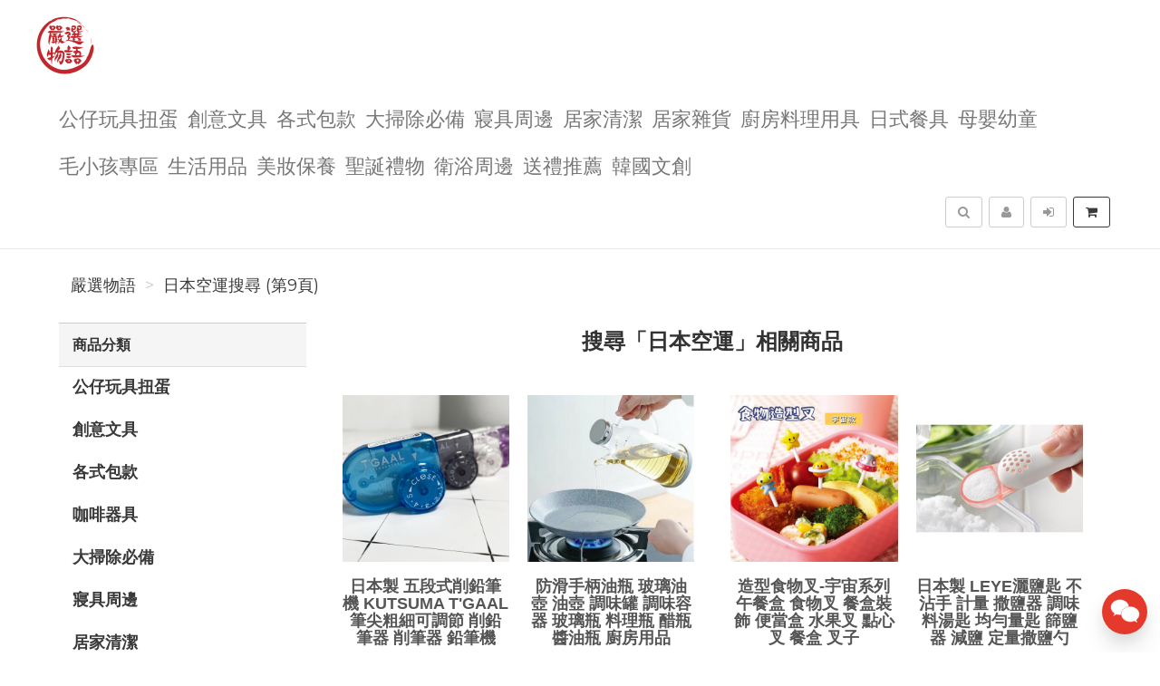

--- FILE ---
content_type: text/html; charset=UTF-8
request_url: https://selectof.com/search/product/9?q=%E6%97%A5%E6%9C%AC%E7%A9%BA%E9%81%8B
body_size: 15222
content:
<!DOCTYPE html>
<html lang="zh-tw">

<head>
        <title>日本空運搜尋結果&nbsp;嚴選物語-&nbsp;第9頁</title>

    <meta http-equiv="Content-Type" content="text/html; charset=UTF-8">
    <meta charset="utf-8">
    <meta name="viewport" content="width=device-width, initial-scale=1">
    <meta name="keywords" content="日本空運搜尋">
    <meta name="description" content="嚴選物語日本空運搜尋 熱門產品搜尋結果 (第9頁)" />
    <meta name="author" content="嚴選物語">
    <meta name="format-detection" content="telephone=no">

        <meta name="robots" content="all,follow">
    <meta name="googlebot" content="index,follow,snippet,archive">
    
    <!-- hreflang for Language -->
    <link rel="alternate" href="https://selectof.com/search/product/9?q=%E6%97%A5%E6%9C%AC%E7%A9%BA%E9%81%8B" hreflang="zh-tw" />
    <link rel="alternate" href="https://selectof.com/search/product/9?q=%E6%97%A5%E6%9C%AC%E7%A9%BA%E9%81%8B" hreflang="x-default" />

    <!-- Canonical URL -->
    <link rel="canonical" href="https://selectof.com/search/product/9?q=%E6%97%A5%E6%9C%AC%E7%A9%BA%E9%81%8B" />

    <!-- Facebook -->
    <meta property="fb:app_id" content="289412588407055" />
    <meta property="og:type" content="website" />
    <meta property="og:title" content="日本空運搜尋結果&nbsp;嚴選物語-&nbsp;第9頁" />
    <meta property="og:description" content="嚴選物語日本空運搜尋 熱門產品搜尋結果 (第9頁)" />
    <meta property="og:image" content="https://selectof.com/resource/merchant/select/resource/logo-preview.jpg" />
    <meta property="og:image:width" content="600" />
    <meta property="og:image:height" content="314" />
    <meta property="og:image:alt" content="嚴選物語 官方網站" />
    <meta property="og:site_name" content="嚴選物語" />
    <meta property="og:url" content="https://selectof.com/search/product/9?q=%E6%97%A5%E6%9C%AC%E7%A9%BA%E9%81%8B" />

    <!-- LinkedIn -->
    <meta prefix="og: http://ogp.me/ns#" property="og:type" content="website" />
    <meta prefix="og: http://ogp.me/ns#" property="og:title" content="日本空運搜尋結果&nbsp;嚴選物語-&nbsp;第9頁" />
    <meta prefix="og: http://ogp.me/ns#" property="og:image" content="https://selectof.com/resource/merchant/select/resource/logo-preview.jpg" />
    <meta prefix="og: http://ogp.me/ns#" property="og:site_name" content="嚴選物語"/>
    <meta prefix="og: http://ogp.me/ns#" property="og:description" content="嚴選物語日本空運搜尋 熱門產品搜尋結果 (第9頁)"/>

    <!-- Google+ -->
    <meta itemprop="name" content="日本空運搜尋結果&nbsp;嚴選物語-&nbsp;第9頁" />
    <meta itemprop="description" content="嚴選物語日本空運搜尋 熱門產品搜尋結果 (第9頁)" />
    <meta itemprop="image" content="https://selectof.com/resource/merchant/select/resource/logo-preview-rect.jpg" />

        
        
    <!-- Weibo -->
    <meta name ="weibo:type" content="webpage" />
    <meta name ="weibo:webpage:title" content="日本空運搜尋結果&nbsp;嚴選物語-&nbsp;第9頁" />
    <meta name ="weibo:webpage:description" content="嚴選物語日本空運搜尋 熱門產品搜尋結果 (第9頁)" />
    <meta name ="weibo:webpage:image" content="https://selectof.com/resource/merchant/select/resource/logo-preview.jpg" />

    <!-- Web Master Verification Code -->
        <meta name="msvalidate.01" content="F43311DAC785F370C35FA684E090BBB8" />
            <meta name="google-site-verification" content="LpMMH_TzzEjlnp_UudYbNGb-UW-dgkeeWK6Bgig_PLg" />
            <meta name="yandex-verification" content="4d525b2ee64386ca" />
            <meta name="p:domain_verify" content="9f6c983afb108843f7ee620c8de93fba" />
            <meta name="baidu-site-verification" content="wk7nWYuNwf" />
                <meta name="norton-safeweb-site-verification" content="B40V7BHT37XUQUADBGWQRT8Z4BKQTOAEFFFWDDTQWGPGSEEOI8YTZHS0WWOAYBH2UZ1-56A2125AF2G9PHEBXKP71QNR7MPXDBTDAOL6ZHY0G89V920E9SWB7OJK9CJ1" />
    
          <script type="text/javascript">
        var KEY_REPLY_SETTING = {"line":"https:\/\/line.me\/R\/ti\/p\/%40480undix","facebook":"108539910492765","email":"gloria@selectof.com"};
      </script>
      <script data-align="right" data-overlay="false" id="keyreply-script" src="/js/lib/chat/widget.js?v=" data-color="#E4392B"></script>
    
    
    
    <!-- Global site tag (gtag.js) - Google Analytics -->
    <script async src="https://www.googletagmanager.com/gtag/js?id=G-JW83W2568N"></script>
    <script>
      window.dataLayer = window.dataLayer || [];
      function gtag(){dataLayer.push(arguments);}
      gtag('js', new Date());

              gtag('config', 'G-JW83W2568N');
                gtag('config', 'AW-11005393292');
              
      gtag('event', 'page_view', {
        'send_to': 'AW-11005393292',
        'ecomm_prodid': ''
      });
      
              gtag("event", "login", {
          method: "Site"
        });
      
    </script>
    

    
    <!-- Facebook Pixel Code -->
    <script>
      !function(f,b,e,v,n,t,s)
      {if(f.fbq)return;n=f.fbq=function(){n.callMethod?
      n.callMethod.apply(n,arguments):n.queue.push(arguments)};
      if(!f._fbq)f._fbq=n;n.push=n;n.loaded=!0;n.version='2.0';
      n.queue=[];t=b.createElement(e);t.async=!0;
      t.src=v;s=b.getElementsByTagName(e)[0];
      s.parentNode.insertBefore(t,s)}(window, document,'script',
      'https://connect.facebook.net/en_US/fbevents.js');
      fbq('init', '1288035835279609');
      fbq('track', 'PageView');
    </script>
    <noscript><img height="1" width="1" style="display:none"
      src="https://www.facebook.com/tr?id=1288035835279609&ev=PageView&noscript=1"
    /></noscript>
    <!-- End Facebook Pixel Code -->
    
    
        
    <!-- Affiliates Code -->
    <script type="text/javascript">
      (function () {
      var VARemoteLoadOptions = {
        whiteLabel: { id: 8, siteId: 2165, domain: 'vbtrax.com' },
        locale: "en-US", mkt: true
      };
      (function (c, o, n, v, e, r, l, y) {
      c['VARemoteLoadOptions'] = e; r = o.createElement(n), l = o.getElementsByTagName(n)[0];
      r.async = 1; r.src = v; l.parentNode.insertBefore(r, l);
      })(window, document, 'script', 'https://cdn.vbtrax.com/javascripts/va.js', VARemoteLoadOptions);
      })();
    </script>
    
    
    <script type="application/ld+json">
        {"@context":"http:\/\/schema.org","@type":"BreadcrumbList","itemListElement":[{"@type":"ListItem","position":1,"name":"\u56b4\u9078\u7269\u8a9e","item":"https:\/\/selectof.com"},{"@type":"ListItem","position":2,"name":"\u65e5\u672c\u7a7a\u904b\u641c\u5c0b (\u7b2c9\u9801)","item":"https:\/\/selectof.com\/search\/product\/9?q=%E6%97%A5%E6%9C%AC%E7%A9%BA%E9%81%8B"}]}
    </script>

    <script type="text/javascript">
      var COUPON_CALLBACK = function () {};
    </script>
        <!-- Favicon -->
    <link rel="apple-touch-icon" sizes="57x57" href="/favicon/apple-touch-icon-57x57.png">
    <link rel="apple-touch-icon" sizes="60x60" href="/favicon/apple-touch-icon-60x60.png">
    <link rel="apple-touch-icon" sizes="72x72" href="/favicon/apple-touch-icon-72x72.png">
    <link rel="apple-touch-icon" sizes="76x76" href="/favicon/apple-touch-icon-76x76.png">
    <link rel="apple-touch-icon" sizes="114x114" href="/favicon/apple-touch-icon-114x114.png">
    <link rel="apple-touch-icon" sizes="120x120" href="/favicon/apple-touch-icon-120x120.png">
    <link rel="apple-touch-icon" sizes="144x144" href="/favicon/android-chrome-144x144.png">
    <link rel="apple-touch-icon" sizes="152x152" href="/favicon/apple-touch-icon-152x152.png">
    <link rel="apple-touch-icon" sizes="180x180" href="/favicon/apple-touch-icon-180x180.png">
    <link rel="icon" type="image/png" href="/favicon/android-chrome-192x192.png" sizes="192x192">
    <link rel="icon" type="image/png" href="/favicon/favicon-32x32.png" sizes="32x32">
    <link rel="icon" type="image/png" href="/favicon/favicon-96x96.png" sizes="96x96">
    <link rel="icon" type="image/png" href="/favicon/favicon-16x16.png" sizes="16x16">
    <link rel="manifest" href="/manifest.json">

    <!-- Google Fonts -->
    <link href='//fonts.googleapis.com/css?family=Montserrat:400,700|Merriweather:400,400italic' rel='stylesheet' type='text/css'>

     <!-- our project just needs Font Awesome Solid + Brands -->
    <link href="/css/font-awesome-v6/css/fontawesome.min.css" rel="stylesheet">
    <link href="/css/font-awesome-v6/css/brands.min.css" rel="stylesheet">
    <link href="/css/font-awesome-v6/css/solid.min.css" rel="stylesheet">

    <!-- Font Awesome css -->
    <link href="/css/font-awesome/all.min.css" rel="stylesheet">
    <link href="/css/font-awesome.css" rel="stylesheet">

    <!-- Bootstrap css -->
    <link href="/css/bootstrap.min.css" rel="stylesheet">

    <!-- Theme stylesheet -->
    <link href="/css/style.default.css" rel="stylesheet" id="theme-stylesheet">

    <!-- Fslol stylesheet -->
    <link href="/css/custom.css" rel="stylesheet">

    <!-- Custom stylesheet -->
    
    <!-- Responsivity for older IE -->
    <script src="/js/respond.min.js"></script>

    <link href="/css/owl.carousel.css" rel="stylesheet">
    <link href="/css/owl.theme.css" rel="stylesheet">
</head>

<body>

    
<!-- Google Tag Manager (noscript) -->
<noscript><iframe src="https://www.googletagmanager.com/ns.html?id=GTM-MBJTZM7"
height="0" width="0" style="display:none;visibility:hidden"></iframe></noscript>
<!-- End Google Tag Manager (noscript) -->


    <div class="navbar navbar-default navbar-fixed-top yamm" role="navigation" id="navbar">
    <div class="container">
    <div class="navbar-header">

        <a class="navbar-brand home" href="/">
            <img src="/resource/merchant/select/resource/logo.png" alt="嚴選物語 logo" class="hidden-xs hidden-sm">
            <img src="/resource/merchant/select/resource/logo-small.png" alt="嚴選物語 logo" class="visible-xs visible-sm"><span class="sr-only">嚴選物語</span>
        </a>

        <div class="navbar-buttons">

            <button type="button" class="navbar-toggle btn-primary" data-toggle="collapse" data-target="#navigation">
                <span class="sr-only">選單</span>
                <i class="fa fa-align-justify"></i>
            </button>

            
            <button type="button" class="navbar-toggle btn-default cart-button" data-toggle="collapse" data-toggle="tooltip" data-placement="bottom" title="購物車">
                <i class="fa fa-shopping-cart"></i>
            </button>

            <button type="button" class="navbar-toggle btn-default" data-toggle="collapse" data-target="#search" data-toggle="tooltip" data-placement="bottom" title="搜尋商品">
                <i class="fa fa-search"></i>
            </button>

                            <button type="button" class="navbar-toggle btn-default" data-toggle="modal" data-target="#login-modal" data-toggle="tooltip" data-placement="bottom" title="登入">
                    <i class="fa fa-sign-in"></i>
                </button>
                <a href="/register?redirect=/" class="navbar-toggle btn-default hidden-sm hidden-xs" data-toggle="tooltip" data-placement="bottom" title="註冊">
                    <i class="fa fa-user"></i>
                </a>
            
        </div>
    </div>
    <!--/.navbar-header -->

    <div class="navbar-collapse collapse" id="navigation">
        <ul class="nav navbar-nav navbar-left">

                                                                        <li class="dropdown yamm-fw">
                            <a href="/category/%E5%85%AC%E4%BB%94%E7%8E%A9%E5%85%B7%E6%89%AD%E8%9B%8B-108/1" class="dropdown-toggle" data-toggle="dropdown" aria-expanded="true">公仔玩具扭蛋
                                                            </a>
                            <ul class="dropdown-menu">
                                <li>
                                    <div class="yamm-content">
                                        <div class="row">
                                            <div class="col-sm-12">
                                                <h3><a href="/category/%E5%85%AC%E4%BB%94%E7%8E%A9%E5%85%B7%E6%89%AD%E8%9B%8B-108/1">所有公仔玩具扭蛋</a></h3>
                                                <ul>
                                                                                                            <li><h3><a style="font-size: 20px;" href="/category/%E5%85%AC%E4%BB%94-110/1">公仔</a></h3></li>
                                                                                                            <li><h3><a style="font-size: 20px;" href="/category/%E6%89%AD%E8%9B%8B-109/1">扭蛋</a></h3></li>
                                                                                                            <li><h3><a style="font-size: 20px;" href="/category/%E9%99%90%E5%AE%9A%E7%8E%A9%E5%85%B7-111/1">限定玩具</a></h3></li>
                                                                                                    </ul>
                                            </div>
                                        </div>
                                    </div>
                                    <div class="footer clearfix hidden-xs">
                                        <h4 class="pull-right">公仔玩具扭蛋</h4>
                                        <div class="buttons pull-left">
                                                                                    </div>
                                    </div>

                                </li>
                            </ul>
                        </li>
                                                                                                            <li class=""><a href="/category/%E5%89%B5%E6%84%8F%E6%96%87%E5%85%B7-79/1">創意文具</a></li>
                                                                                                            <li class="dropdown yamm-fw">
                            <a href="/category/%E5%90%84%E5%BC%8F%E5%8C%85%E6%AC%BE-99/1" class="dropdown-toggle" data-toggle="dropdown" aria-expanded="true">各式包款
                                                            </a>
                            <ul class="dropdown-menu">
                                <li>
                                    <div class="yamm-content">
                                        <div class="row">
                                            <div class="col-sm-12">
                                                <h3><a href="/category/%E5%90%84%E5%BC%8F%E5%8C%85%E6%AC%BE-99/1">所有各式包款</a></h3>
                                                <ul>
                                                                                                            <li><h3><a style="font-size: 20px;" href="/category/%E4%BE%BF%E7%95%B6%E8%A2%8B%E9%A4%90%E8%A2%8B-129/1">便當袋/餐袋</a></h3></li>
                                                                                                            <li><h3><a style="font-size: 20px;" href="/category/%E5%8C%96%E5%A6%9D%E5%8C%85%E6%94%B6%E7%B4%8D%E5%8C%85-130/1">化妝包/收納包</a></h3></li>
                                                                                                            <li><h3><a style="font-size: 20px;" href="/category/%E8%82%A9%E5%81%B4%E8%83%8C%E5%8C%85-126/1">肩/側背包</a></h3></li>
                                                                                                            <li><h3><a style="font-size: 20px;" href="/category/%E8%AD%B7%E7%85%A7%E5%8C%85%E8%AD%B7%E7%85%A7%E5%A5%97-135/1">護照包/護照套</a></h3></li>
                                                                                                            <li><h3><a style="font-size: 20px;" href="/category/%E9%9B%B6%E9%8C%A2%E5%8C%85%E5%B0%8F%E5%8C%85-125/1">零錢包/小包</a></h3></li>
                                                                                                    </ul>
                                            </div>
                                        </div>
                                    </div>
                                    <div class="footer clearfix hidden-xs">
                                        <h4 class="pull-right">各式包款</h4>
                                        <div class="buttons pull-left">
                                                                                    </div>
                                    </div>

                                </li>
                            </ul>
                        </li>
                                                                                                                                        <li class=""><a href="/category/%E5%A4%A7%E6%8E%83%E9%99%A4%E5%BF%85%E5%82%99-137/1">大掃除必備</a></li>
                                                                                                            <li class=""><a href="/category/%E5%AF%A2%E5%85%B7%E5%91%A8%E9%82%8A-96/1">寢具周邊</a></li>
                                                                                                            <li class=""><a href="/category/%E5%B1%85%E5%AE%B6%E6%B8%85%E6%BD%94-95/1">居家清潔</a></li>
                                                                                                            <li class=""><a href="/category/%E5%B1%85%E5%AE%B6%E9%9B%9C%E8%B2%A8-100/1">居家雜貨</a></li>
                                                                                                            <li class="dropdown yamm-fw">
                            <a href="/category/%E5%BB%9A%E6%88%BF%E6%96%99%E7%90%86%E7%94%A8%E5%85%B7-80/1" class="dropdown-toggle" data-toggle="dropdown" aria-expanded="true">廚房料理用具
                                                            </a>
                            <ul class="dropdown-menu">
                                <li>
                                    <div class="yamm-content">
                                        <div class="row">
                                            <div class="col-sm-12">
                                                <h3><a href="/category/%E5%BB%9A%E6%88%BF%E6%96%99%E7%90%86%E7%94%A8%E5%85%B7-80/1">所有廚房料理用具</a></h3>
                                                <ul>
                                                                                                            <li><h3><a style="font-size: 20px;" href="/category/%E5%88%A8%E5%88%80%E6%96%99%E7%90%86%E5%89%AA%E6%96%99%E7%90%86%E7%94%A8%E5%85%B7-122/1">刨刀/料理剪/料理用具</a></h3></li>
                                                                                                            <li><h3><a style="font-size: 20px;" href="/category/%E6%97%A5%E5%BC%8F%E8%B3%AA%E6%84%9F%E9%8D%8B%E5%85%B7-121/1">日式質感鍋具</a></h3></li>
                                                                                                            <li><h3><a style="font-size: 20px;" href="/category/%E7%83%98%E7%84%99%E7%94%A8%E5%85%B7%E5%B0%8F%E7%89%A9-124/1">烘焙用具/小物</a></h3></li>
                                                                                                            <li><h3><a style="font-size: 20px;" href="/category/%E8%B3%AA%E6%84%9F%E5%88%80%E5%85%B7-123/1">質感刀具</a></h3></li>
                                                                                                    </ul>
                                            </div>
                                        </div>
                                    </div>
                                    <div class="footer clearfix hidden-xs">
                                        <h4 class="pull-right">廚房料理用具</h4>
                                        <div class="buttons pull-left">
                                                                                    </div>
                                    </div>

                                </li>
                            </ul>
                        </li>
                                                                                                                                        <li class="dropdown yamm-fw">
                            <a href="/category/%E6%97%A5%E5%BC%8F%E9%A4%90%E5%85%B7-89/1" class="dropdown-toggle" data-toggle="dropdown" aria-expanded="true">日式餐具
                                                            </a>
                            <ul class="dropdown-menu">
                                <li>
                                    <div class="yamm-content">
                                        <div class="row">
                                            <div class="col-sm-12">
                                                <h3><a href="/category/%E6%97%A5%E5%BC%8F%E9%A4%90%E5%85%B7-89/1">所有日式餐具</a></h3>
                                                <ul>
                                                                                                            <li><h3><a style="font-size: 20px;" href="/category/%E4%BE%BF%E7%95%B6%E7%9B%92%E4%BF%9D%E9%AE%AE%E7%9B%92-128/1">便當盒/保鮮盒</a></h3></li>
                                                                                                            <li><h3><a style="font-size: 20px;" href="/category/%E5%8C%99%E7%AD%B7%E5%88%80%E5%8F%89-120/1">匙筷/刀叉</a></h3></li>
                                                                                                            <li><h3><a style="font-size: 20px;" href="/category/%E6%B0%B4%E6%9D%AF%E9%A6%AC%E5%85%8B%E6%9D%AF%E9%85%92%E6%9D%AF-117/1">水杯/馬克杯/酒杯</a></h3></li>
                                                                                                            <li><h3><a style="font-size: 20px;" href="/category/%E6%B9%AF%E9%A3%AF%E7%A2%97%E6%8B%89%E9%BA%B5%E7%A2%97%E9%A4%90%E7%A2%97-118/1">湯飯碗/拉麵碗/餐碗</a></h3></li>
                                                                                                            <li><h3><a style="font-size: 20px;" href="/category/%E8%8C%B6%E5%A3%BA%E8%8C%B6%E5%85%B7-127/1">茶壺/茶具</a></h3></li>
                                                                                                            <li><h3><a style="font-size: 20px;" href="/category/%E9%A4%90%E7%9B%A4%E5%B0%8F%E7%A2%9F-119/1">餐盤/小碟</a></h3></li>
                                                                                                    </ul>
                                            </div>
                                        </div>
                                    </div>
                                    <div class="footer clearfix hidden-xs">
                                        <h4 class="pull-right">日式餐具</h4>
                                        <div class="buttons pull-left">
                                                                                    </div>
                                    </div>

                                </li>
                            </ul>
                        </li>
                                                                                                            <li class=""><a href="/category/%E6%AF%8D%E5%AC%B0%E5%B9%BC%E7%AB%A5-76/1">母嬰幼童</a></li>
                                                                                                            <li class=""><a href="/category/%E6%AF%9B%E5%B0%8F%E5%AD%A9%E5%B0%88%E5%8D%80-106/1">毛小孩專區</a></li>
                                                                                                                                        <li class="dropdown yamm-fw">
                            <a href="/category/%E7%94%9F%E6%B4%BB%E7%94%A8%E5%93%81-78/1" class="dropdown-toggle" data-toggle="dropdown" aria-expanded="true">生活用品
                                                            </a>
                            <ul class="dropdown-menu">
                                <li>
                                    <div class="yamm-content">
                                        <div class="row">
                                            <div class="col-sm-12">
                                                <h3><a href="/category/%E7%94%9F%E6%B4%BB%E7%94%A8%E5%93%81-78/1">所有生活用品</a></h3>
                                                <ul>
                                                                                                            <li><h3><a style="font-size: 20px;" href="/category/3C%E5%91%A8%E9%82%8A%E5%95%86%E5%93%81-136/1">3C周邊商品</a></h3></li>
                                                                                                            <li><h3><a style="font-size: 20px;" href="/category/%E5%86%AC%E5%AD%A3%E4%BF%9D%E6%9A%96-134/1">冬季保暖</a></h3></li>
                                                                                                    </ul>
                                            </div>
                                        </div>
                                    </div>
                                    <div class="footer clearfix hidden-xs">
                                        <h4 class="pull-right">生活用品</h4>
                                        <div class="buttons pull-left">
                                                                                    </div>
                                    </div>

                                </li>
                            </ul>
                        </li>
                                                                                                            <li class=""><a href="/category/%E7%BE%8E%E5%A6%9D%E4%BF%9D%E9%A4%8A-133/1">美妝保養</a></li>
                                                                                                            <li class="dropdown yamm-fw">
                            <a href="/category/%E8%81%96%E8%AA%95%E7%A6%AE%E7%89%A9-112/1" class="dropdown-toggle" data-toggle="dropdown" aria-expanded="true">聖誕禮物
                                                            </a>
                            <ul class="dropdown-menu">
                                <li>
                                    <div class="yamm-content">
                                        <div class="row">
                                            <div class="col-sm-12">
                                                <h3><a href="/category/%E8%81%96%E8%AA%95%E7%A6%AE%E7%89%A9-112/1">所有聖誕禮物</a></h3>
                                                <ul>
                                                                                                            <li><h3><a style="font-size: 20px;" href="/category/1000%E5%85%83%E4%BB%A5%E4%B8%8A-115/1">1000元以上</a></h3></li>
                                                                                                            <li><h3><a style="font-size: 20px;" href="/category/500%E5%85%83~1000%E5%85%83-114/1">500元~1000元</a></h3></li>
                                                                                                            <li><h3><a style="font-size: 20px;" href="/category/500%E5%85%83%E4%BB%A5%E4%B8%8B-113/1">500元以下</a></h3></li>
                                                                                                    </ul>
                                            </div>
                                        </div>
                                    </div>
                                    <div class="footer clearfix hidden-xs">
                                        <h4 class="pull-right">聖誕禮物</h4>
                                        <div class="buttons pull-left">
                                                                                    </div>
                                    </div>

                                </li>
                            </ul>
                        </li>
                                                                                                            <li class=""><a href="/category/%E8%A1%9B%E6%B5%B4%E5%91%A8%E9%82%8A-102/1">衛浴周邊</a></li>
                                                                                                            <li class=""><a href="/category/%E9%80%81%E7%A6%AE%E6%8E%A8%E8%96%A6-131/1">送禮推薦</a></li>
                                                                                                                                        <li class=""><a href="/category/%E9%9F%93%E5%9C%8B%E6%96%87%E5%89%B5-132/1">韓國文創</a></li>
                                                
                            <li class="hidden-sm hidden-md hidden-lg">
                    <a href="/register?redirect=/">註冊</a>
                </li>
                <li class="hidden-sm hidden-md hidden-lg ">
                    <a href="javascript:void(0);" data-toggle="modal" data-target="#login-modal">登入</a>
                <li>
                                </ul>
    </div>

    <div class="navbar-collapse collapse right" id="basket-overview">
        <a href="javascript:void(0);" class="btn btn-primary navbar-btn cart-button" data-toggle="tooltip" data-placement="bottom" title="購物車">
            <i class="fa fa-shopping-cart"></i>
            <span class="hidden-sm">
                <span id="navbar-cart-counter"></span>
                <span class="hidden-md"></span>
            </span>
        </a>
    </div>
    <!--/.nav-collapse -->

        <div class="navbar-collapse collapse right">
        <a type="button" class="btn navbar-btn btn-default" data-toggle="modal" data-target="#login-modal" data-toggle="tooltip" data-placement="bottom" title="登入">
            <i class="fa fa-sign-in"></i>
            <span class="hidden-md"></span>
        </a>
    </div>
    <div class="navbar-collapse collapse right">
        <a href="/register?redirect=/" class="btn navbar-btn btn-default" data-toggle="tooltip" data-placement="bottom" title="註冊">
            <i class="fa fa-user"></i>
            <span class="hidden-md"></span>
        </a>
    </div>
    
    
    <form id="search-form" action="/search/product/1" method="get">
        <div class="navbar-collapse collapse right">
            <button type="button" class="btn navbar-btn btn-default" data-toggle="collapse" data-target="#search" data-toggle="tooltip" data-placement="bottom" title="搜尋商品">
                <span class="sr-only">搜尋</span>
                <i class="fa fa-search"></i>
            </button>
        </div>
        <div class="collapse clearfix" id="search">
            <div class="navbar-form" role="search">
                <div class="input-group">
                    <input type="text" class="form-control" name="q" id="search-keyword" placeholder="搜尋商品" value="日本空運">
                    <span class="input-group-btn">
                        <button class="btn btn-primary" id="search-btn"><i class="fa fa-search"></i></button>
                    </span>
                </div>
            </div>
        </div>
    </form>
    <!--/.nav-collapse -->

    </div>
</div>

        <div class="modal fade" id="login-modal" tabindex="-1" role="dialog" aria-labelledby="Login" aria-hidden="true">
        <div class="modal-dialog modal-sm">
            <div class="modal-content">
                <div class="modal-header">
                    <button type="button" class="close" data-dismiss="modal" aria-hidden="true">&times;</button>
                    <h4 class="modal-title" id="Login">登入</h4>
                </div>
                <div class="modal-body">
                    <form id="login-form">
                        <div class="form-group">
                            <label class="control-label" for="login-username">Email 或 手機<span></span></label>
                            <input type="text" name="username" class="form-control" id="login-username">
                        </div>
                        <div class="form-group">
                            <label class="control-label" for="login-password">密碼<span></span></label>
                            <input type="password" name="password" class="form-control" id="login-password" />
                        </div>
                    </form>
                    <p class="text-center">
                        <button class="btn btn-primary" id="sign-in-btn"><i class="fa fa-sign-in"></i> 登入</button>
                    </p>
                                        <p class="text-center">
                        <button class="loginBtn loginBtn-facebook" id="fb-login-btn">
                            Facebook 登入
                        </button>
                    </p>
                                                            <p class="text-center">
                        <button class="loginBtn loginBtn-line" id="line-login-btn">
                            Line 登入
                        </button>
                    </p>
                                        <p class="text-center text-muted">還有沒註冊嗎？<a href="/register"><strong>立即註冊</strong></a>！</p>
                    <p class="text-center text-muted">無法登入嗎？可以嘗試 <a href="/password/forget"><strong>忘記密碼</strong></a> 功能</p>
                </div>
            </div>
        </div>
    </div>

    <div id="all">

        <div  class="container" id="content">

            <div class="row">
                <div class="col-md-12">
                                        <ul class="breadcrumb">
                                                <li><a href="https://selectof.com">嚴選物語</a></li>
                                                <li><a href="https://selectof.com/search/product/9?q=%E6%97%A5%E6%9C%AC%E7%A9%BA%E9%81%8B">日本空運搜尋 (第9頁)</a></li>
                                            </ul>
                                    </div>
            </div>

            <div class="row">
                <div class="col-sm-3 hidden-xs">
    <div class="panel panel-default sidebar-menu">
        <div class="panel-heading">
            <h3 class="panel-title">商品分類</h3>
        </div>
        <div class="panel-body">
            <ul class="nav nav-pills nav-stacked category-menu">
                
                                                            <li class="">
                                                            <a href="#category-child-108" data-toggle="collapse" data-target="#category-child-108" aria-expanded="false" aria-controls="category-child-108">
                                    公仔玩具扭蛋
                                </a>
                                                        <ul class="collapse " id="category-child-108">
                                <li class="">
                                    <a href="/category/%E5%85%AC%E4%BB%94%E7%8E%A9%E5%85%B7%E6%89%AD%E8%9B%8B-108/1">
                                        所有公仔玩具扭蛋
                                    </a>
                                </li>
                                                                    <li class="">
                                        <a href="/category/%E5%85%AC%E4%BB%94-110/1">公仔
                                            <span class="badge pull-right">53</span>
                                        </a>
                                    </li>
                                                                    <li class="">
                                        <a href="/category/%E6%89%AD%E8%9B%8B-109/1">扭蛋
                                            <span class="badge pull-right">43</span>
                                        </a>
                                    </li>
                                                                    <li class="">
                                        <a href="/category/%E9%99%90%E5%AE%9A%E7%8E%A9%E5%85%B7-111/1">限定玩具
                                            <span class="badge pull-right">16</span>
                                        </a>
                                    </li>
                                                            </ul>
                        </li>
                                                                                <li class="">
                                                            <a href="/category/%E5%89%B5%E6%84%8F%E6%96%87%E5%85%B7-79/1">
                                    創意文具
                                </a>
                                                        <ul class="collapse " id="category-child-79">
                                <li class="">
                                    <a href="/category/%E5%89%B5%E6%84%8F%E6%96%87%E5%85%B7-79/1">
                                        所有創意文具
                                    </a>
                                </li>
                                                            </ul>
                        </li>
                                                                                <li class="">
                                                            <a href="#category-child-99" data-toggle="collapse" data-target="#category-child-99" aria-expanded="false" aria-controls="category-child-99">
                                    各式包款
                                </a>
                                                        <ul class="collapse " id="category-child-99">
                                <li class="">
                                    <a href="/category/%E5%90%84%E5%BC%8F%E5%8C%85%E6%AC%BE-99/1">
                                        所有各式包款
                                    </a>
                                </li>
                                                                    <li class="">
                                        <a href="/category/%E4%BE%BF%E7%95%B6%E8%A2%8B%E9%A4%90%E8%A2%8B-129/1">便當袋/餐袋
                                            <span class="badge pull-right">12</span>
                                        </a>
                                    </li>
                                                                    <li class="">
                                        <a href="/category/%E5%8C%96%E5%A6%9D%E5%8C%85%E6%94%B6%E7%B4%8D%E5%8C%85-130/1">化妝包/收納包
                                            <span class="badge pull-right">5</span>
                                        </a>
                                    </li>
                                                                    <li class="">
                                        <a href="/category/%E8%82%A9%E5%81%B4%E8%83%8C%E5%8C%85-126/1">肩/側背包
                                            <span class="badge pull-right">21</span>
                                        </a>
                                    </li>
                                                                    <li class="">
                                        <a href="/category/%E8%AD%B7%E7%85%A7%E5%8C%85%E8%AD%B7%E7%85%A7%E5%A5%97-135/1">護照包/護照套
                                            <span class="badge pull-right">2</span>
                                        </a>
                                    </li>
                                                                    <li class="">
                                        <a href="/category/%E9%9B%B6%E9%8C%A2%E5%8C%85%E5%B0%8F%E5%8C%85-125/1">零錢包/小包
                                            <span class="badge pull-right">9</span>
                                        </a>
                                    </li>
                                                            </ul>
                        </li>
                                                                                <li class="">
                                                            <a href="/category/%E5%92%96%E5%95%A1%E5%99%A8%E5%85%B7-81/1">
                                    咖啡器具
                                </a>
                                                        <ul class="collapse " id="category-child-81">
                                <li class="">
                                    <a href="/category/%E5%92%96%E5%95%A1%E5%99%A8%E5%85%B7-81/1">
                                        所有咖啡器具
                                    </a>
                                </li>
                                                            </ul>
                        </li>
                                                                                <li class="">
                                                            <a href="/category/%E5%A4%A7%E6%8E%83%E9%99%A4%E5%BF%85%E5%82%99-137/1">
                                    大掃除必備
                                </a>
                                                        <ul class="collapse " id="category-child-137">
                                <li class="">
                                    <a href="/category/%E5%A4%A7%E6%8E%83%E9%99%A4%E5%BF%85%E5%82%99-137/1">
                                        所有大掃除必備
                                    </a>
                                </li>
                                                            </ul>
                        </li>
                                                                                <li class="">
                                                            <a href="/category/%E5%AF%A2%E5%85%B7%E5%91%A8%E9%82%8A-96/1">
                                    寢具周邊
                                </a>
                                                        <ul class="collapse " id="category-child-96">
                                <li class="">
                                    <a href="/category/%E5%AF%A2%E5%85%B7%E5%91%A8%E9%82%8A-96/1">
                                        所有寢具周邊
                                    </a>
                                </li>
                                                            </ul>
                        </li>
                                                                                <li class="">
                                                            <a href="/category/%E5%B1%85%E5%AE%B6%E6%B8%85%E6%BD%94-95/1">
                                    居家清潔
                                </a>
                                                        <ul class="collapse " id="category-child-95">
                                <li class="">
                                    <a href="/category/%E5%B1%85%E5%AE%B6%E6%B8%85%E6%BD%94-95/1">
                                        所有居家清潔
                                    </a>
                                </li>
                                                            </ul>
                        </li>
                                                                                <li class="">
                                                            <a href="/category/%E5%B1%85%E5%AE%B6%E9%9B%9C%E8%B2%A8-100/1">
                                    居家雜貨
                                </a>
                                                        <ul class="collapse " id="category-child-100">
                                <li class="">
                                    <a href="/category/%E5%B1%85%E5%AE%B6%E9%9B%9C%E8%B2%A8-100/1">
                                        所有居家雜貨
                                    </a>
                                </li>
                                                            </ul>
                        </li>
                                                                                <li class="">
                                                            <a href="#category-child-80" data-toggle="collapse" data-target="#category-child-80" aria-expanded="false" aria-controls="category-child-80">
                                    廚房料理用具
                                </a>
                                                        <ul class="collapse " id="category-child-80">
                                <li class="">
                                    <a href="/category/%E5%BB%9A%E6%88%BF%E6%96%99%E7%90%86%E7%94%A8%E5%85%B7-80/1">
                                        所有廚房料理用具
                                    </a>
                                </li>
                                                                    <li class="">
                                        <a href="/category/%E5%88%A8%E5%88%80%E6%96%99%E7%90%86%E5%89%AA%E6%96%99%E7%90%86%E7%94%A8%E5%85%B7-122/1">刨刀/料理剪/料理用具
                                            <span class="badge pull-right">36</span>
                                        </a>
                                    </li>
                                                                    <li class="">
                                        <a href="/category/%E6%97%A5%E5%BC%8F%E8%B3%AA%E6%84%9F%E9%8D%8B%E5%85%B7-121/1">日式質感鍋具
                                            <span class="badge pull-right">7</span>
                                        </a>
                                    </li>
                                                                    <li class="">
                                        <a href="/category/%E7%83%98%E7%84%99%E7%94%A8%E5%85%B7%E5%B0%8F%E7%89%A9-124/1">烘焙用具/小物
                                            <span class="badge pull-right">21</span>
                                        </a>
                                    </li>
                                                                    <li class="">
                                        <a href="/category/%E8%B3%AA%E6%84%9F%E5%88%80%E5%85%B7-123/1">質感刀具
                                            <span class="badge pull-right">1</span>
                                        </a>
                                    </li>
                                                            </ul>
                        </li>
                                                                                <li class="">
                                                            <a href="/category/%E6%88%B6%E5%A4%96%E7%94%A8%E5%93%81-104/1">
                                    戶外用品
                                </a>
                                                        <ul class="collapse " id="category-child-104">
                                <li class="">
                                    <a href="/category/%E6%88%B6%E5%A4%96%E7%94%A8%E5%93%81-104/1">
                                        所有戶外用品
                                    </a>
                                </li>
                                                            </ul>
                        </li>
                                                                                <li class="">
                                                            <a href="#category-child-89" data-toggle="collapse" data-target="#category-child-89" aria-expanded="false" aria-controls="category-child-89">
                                    日式餐具
                                </a>
                                                        <ul class="collapse " id="category-child-89">
                                <li class="">
                                    <a href="/category/%E6%97%A5%E5%BC%8F%E9%A4%90%E5%85%B7-89/1">
                                        所有日式餐具
                                    </a>
                                </li>
                                                                    <li class="">
                                        <a href="/category/%E4%BE%BF%E7%95%B6%E7%9B%92%E4%BF%9D%E9%AE%AE%E7%9B%92-128/1">便當盒/保鮮盒
                                            <span class="badge pull-right">14</span>
                                        </a>
                                    </li>
                                                                    <li class="">
                                        <a href="/category/%E5%8C%99%E7%AD%B7%E5%88%80%E5%8F%89-120/1">匙筷/刀叉
                                            <span class="badge pull-right">42</span>
                                        </a>
                                    </li>
                                                                    <li class="">
                                        <a href="/category/%E6%B0%B4%E6%9D%AF%E9%A6%AC%E5%85%8B%E6%9D%AF%E9%85%92%E6%9D%AF-117/1">水杯/馬克杯/酒杯
                                            <span class="badge pull-right">56</span>
                                        </a>
                                    </li>
                                                                    <li class="">
                                        <a href="/category/%E6%B9%AF%E9%A3%AF%E7%A2%97%E6%8B%89%E9%BA%B5%E7%A2%97%E9%A4%90%E7%A2%97-118/1">湯飯碗/拉麵碗/餐碗
                                            <span class="badge pull-right">93</span>
                                        </a>
                                    </li>
                                                                    <li class="">
                                        <a href="/category/%E8%8C%B6%E5%A3%BA%E8%8C%B6%E5%85%B7-127/1">茶壺/茶具
                                            <span class="badge pull-right">17</span>
                                        </a>
                                    </li>
                                                                    <li class="">
                                        <a href="/category/%E9%A4%90%E7%9B%A4%E5%B0%8F%E7%A2%9F-119/1">餐盤/小碟
                                            <span class="badge pull-right">133</span>
                                        </a>
                                    </li>
                                                            </ul>
                        </li>
                                                                                <li class="">
                                                            <a href="/category/%E6%AF%8D%E5%AC%B0%E5%B9%BC%E7%AB%A5-76/1">
                                    母嬰幼童
                                </a>
                                                        <ul class="collapse " id="category-child-76">
                                <li class="">
                                    <a href="/category/%E6%AF%8D%E5%AC%B0%E5%B9%BC%E7%AB%A5-76/1">
                                        所有母嬰幼童
                                    </a>
                                </li>
                                                            </ul>
                        </li>
                                                                                <li class="">
                                                            <a href="/category/%E6%AF%9B%E5%B0%8F%E5%AD%A9%E5%B0%88%E5%8D%80-106/1">
                                    毛小孩專區
                                </a>
                                                        <ul class="collapse " id="category-child-106">
                                <li class="">
                                    <a href="/category/%E6%AF%9B%E5%B0%8F%E5%AD%A9%E5%B0%88%E5%8D%80-106/1">
                                        所有毛小孩專區
                                    </a>
                                </li>
                                                            </ul>
                        </li>
                                                                                <li class="">
                                                            <a href="/category/%E7%8F%AA%E8%97%BB%E5%9C%9F%E7%B3%BB%E5%88%97-97/1">
                                    珪藻土系列
                                </a>
                                                        <ul class="collapse " id="category-child-97">
                                <li class="">
                                    <a href="/category/%E7%8F%AA%E8%97%BB%E5%9C%9F%E7%B3%BB%E5%88%97-97/1">
                                        所有珪藻土系列
                                    </a>
                                </li>
                                                            </ul>
                        </li>
                                                                                <li class="">
                                                            <a href="#category-child-78" data-toggle="collapse" data-target="#category-child-78" aria-expanded="false" aria-controls="category-child-78">
                                    生活用品
                                </a>
                                                        <ul class="collapse " id="category-child-78">
                                <li class="">
                                    <a href="/category/%E7%94%9F%E6%B4%BB%E7%94%A8%E5%93%81-78/1">
                                        所有生活用品
                                    </a>
                                </li>
                                                                    <li class="">
                                        <a href="/category/3C%E5%91%A8%E9%82%8A%E5%95%86%E5%93%81-136/1">3C周邊商品
                                            <span class="badge pull-right">10</span>
                                        </a>
                                    </li>
                                                                    <li class="">
                                        <a href="/category/%E5%86%AC%E5%AD%A3%E4%BF%9D%E6%9A%96-134/1">冬季保暖
                                            <span class="badge pull-right">5</span>
                                        </a>
                                    </li>
                                                            </ul>
                        </li>
                                                                                <li class="">
                                                            <a href="/category/%E7%BE%8E%E5%A6%9D%E4%BF%9D%E9%A4%8A-133/1">
                                    美妝保養
                                </a>
                                                        <ul class="collapse " id="category-child-133">
                                <li class="">
                                    <a href="/category/%E7%BE%8E%E5%A6%9D%E4%BF%9D%E9%A4%8A-133/1">
                                        所有美妝保養
                                    </a>
                                </li>
                                                            </ul>
                        </li>
                                                                                <li class="">
                                                            <a href="#category-child-112" data-toggle="collapse" data-target="#category-child-112" aria-expanded="false" aria-controls="category-child-112">
                                    聖誕禮物
                                </a>
                                                        <ul class="collapse " id="category-child-112">
                                <li class="">
                                    <a href="/category/%E8%81%96%E8%AA%95%E7%A6%AE%E7%89%A9-112/1">
                                        所有聖誕禮物
                                    </a>
                                </li>
                                                                    <li class="">
                                        <a href="/category/1000%E5%85%83%E4%BB%A5%E4%B8%8A-115/1">1000元以上
                                            <span class="badge pull-right">3</span>
                                        </a>
                                    </li>
                                                                    <li class="">
                                        <a href="/category/500%E5%85%83~1000%E5%85%83-114/1">500元~1000元
                                            <span class="badge pull-right">11</span>
                                        </a>
                                    </li>
                                                                    <li class="">
                                        <a href="/category/500%E5%85%83%E4%BB%A5%E4%B8%8B-113/1">500元以下
                                            <span class="badge pull-right">12</span>
                                        </a>
                                    </li>
                                                            </ul>
                        </li>
                                                                                <li class="">
                                                            <a href="/category/%E8%A1%9B%E6%B5%B4%E5%91%A8%E9%82%8A-102/1">
                                    衛浴周邊
                                </a>
                                                        <ul class="collapse " id="category-child-102">
                                <li class="">
                                    <a href="/category/%E8%A1%9B%E6%B5%B4%E5%91%A8%E9%82%8A-102/1">
                                        所有衛浴周邊
                                    </a>
                                </li>
                                                            </ul>
                        </li>
                                                                                <li class="">
                                                            <a href="/category/%E9%80%81%E7%A6%AE%E6%8E%A8%E8%96%A6-131/1">
                                    送禮推薦
                                </a>
                                                        <ul class="collapse " id="category-child-131">
                                <li class="">
                                    <a href="/category/%E9%80%81%E7%A6%AE%E6%8E%A8%E8%96%A6-131/1">
                                        所有送禮推薦
                                    </a>
                                </li>
                                                            </ul>
                        </li>
                                                                                <li class="">
                                                            <a href="/category/%E9%9C%B2%E7%87%9F%E9%87%8E%E9%A4%90-107/1">
                                    露營野餐
                                </a>
                                                        <ul class="collapse " id="category-child-107">
                                <li class="">
                                    <a href="/category/%E9%9C%B2%E7%87%9F%E9%87%8E%E9%A4%90-107/1">
                                        所有露營野餐
                                    </a>
                                </li>
                                                            </ul>
                        </li>
                                                                                <li class="">
                                                            <a href="/category/%E9%9F%93%E5%9C%8B%E6%96%87%E5%89%B5-132/1">
                                    韓國文創
                                </a>
                                                        <ul class="collapse " id="category-child-132">
                                <li class="">
                                    <a href="/category/%E9%9F%93%E5%9C%8B%E6%96%87%E5%89%B5-132/1">
                                        所有韓國文創
                                    </a>
                                </li>
                                                            </ul>
                        </li>
                                    
                            </ul>
        </div>
    </div>
    </div>
                <div class="col-sm-9 products">

                    <div class="box text-center">
                        <div class="col-sm-10 col-sm-offset-1">
                                                            <h1>搜尋「日本空運」相關商品</h1>
                                                        <p class="text-muted"></p>
                        </div>
                        <br/><br/>
                    </div>

                                                                <div class="row">    <div class="col-md-6 col-sm-12 col-xs-12">        <div class="col-md-6 col-sm-6 col-xs-6">
            <div class="product" data-code="SF-015336">
                <div class="image">
                    <a href="https://selectof.com/product/SF-015336/%E6%97%A5%E6%9C%AC%E8%A3%BD%E4%BA%94%E6%AE%B5%E5%BC%8F%E5%89%8A%E9%89%9B%E7%AD%86%E6%A9%9FKUTSUMAT%27GAAL%E7%AD%86%E5%B0%96%E7%B2%97">
                        <img src="https://img.fslol.com/pic/select/SF-015336/cover.jpg?t=1767928722" alt="SF-015336-日本製 五段式削鉛筆機 KUTSUMA T'GAAL 筆尖粗細可調節 削鉛筆器 削筆器 鉛筆機" class="img-responsive image">
                    </a>
                </div>
                <div class="text">
                    <h3><a href="https://selectof.com/product/SF-015336/%E6%97%A5%E6%9C%AC%E8%A3%BD%E4%BA%94%E6%AE%B5%E5%BC%8F%E5%89%8A%E9%89%9B%E7%AD%86%E6%A9%9FKUTSUMAT%27GAAL%E7%AD%86%E5%B0%96%E7%B2%97">日本製 五段式削鉛筆機 KUTSUMA T'GAAL 筆尖粗細可調節 削鉛筆器 削筆器 鉛筆機</a></h3>
                                        <p class="price">
                                                    $148
                                                                        </p>
                                    </div>
                                            </div>
        </div>
                                                            <div class="col-md-6 col-sm-6 col-xs-6">
            <div class="product" data-code="SF-016963">
                <div class="image">
                    <a href="https://selectof.com/product/SF-016963/%E9%98%B2%E6%BB%91%E6%89%8B%E6%9F%84%E6%B2%B9%E7%93%B6%E7%8E%BB%E7%92%83%E6%B2%B9%E5%A3%BA%E6%B2%B9%E5%A3%BA%E8%AA%BF%E5%91%B3%E7%BD%90%E8%AA%BF%E5%91%B3%E5%AE%B9%E5%99%A8%E7%8E%BB%E7%92%83%E7%93%B6%E6%96%99%E7%90%86">
                        <img src="https://img.fslol.com/pic/select/SF-016963/cover.jpg?t=1731903040" alt="SF-016963-防滑手柄油瓶 玻璃油壺 油壺 調味罐 調味容器 玻璃瓶 料理瓶 醋瓶 醬油瓶 廚房用品" class="img-responsive image">
                    </a>
                </div>
                <div class="text">
                    <h3><a href="https://selectof.com/product/SF-016963/%E9%98%B2%E6%BB%91%E6%89%8B%E6%9F%84%E6%B2%B9%E7%93%B6%E7%8E%BB%E7%92%83%E6%B2%B9%E5%A3%BA%E6%B2%B9%E5%A3%BA%E8%AA%BF%E5%91%B3%E7%BD%90%E8%AA%BF%E5%91%B3%E5%AE%B9%E5%99%A8%E7%8E%BB%E7%92%83%E7%93%B6%E6%96%99%E7%90%86">防滑手柄油瓶 玻璃油壺 油壺 調味罐 調味容器 玻璃瓶 料理瓶 醋瓶 醬油瓶 廚房用品</a></h3>
                                        <p class="price">
                                                    $827-$839
                                                                        </p>
                                    </div>
                                            </div>
        </div>
    </div>                                                <div class="col-md-6 col-sm-12 col-xs-12">        <div class="col-md-6 col-sm-6 col-xs-6">
            <div class="product" data-code="SF-015349">
                <div class="image">
                    <a href="https://selectof.com/product/SF-015349/%E9%80%A0%E5%9E%8B%E9%A3%9F%E7%89%A9%E5%8F%89-%E5%AE%87%E5%AE%99%E7%B3%BB%E5%88%97%E5%8D%88%E9%A4%90%E7%9B%92%E9%A3%9F%E7%89%A9%E5%8F%89%E9%A4%90%E7%9B%92%E8%A3%9D%E9%A3%BE%E4%BE%BF%E7%95%B6%E7%9B%92%E6%B0%B4%E6%9E%9C">
                        <img src="https://img.fslol.com/pic/select/SF-015349/cover.jpg?t=1731902631" alt="SF-015349-造型食物叉-宇宙系列 午餐盒 食物叉 餐盒裝飾 便當盒 水果叉 點心叉 餐盒 叉子" class="img-responsive image">
                    </a>
                </div>
                <div class="text">
                    <h3><a href="https://selectof.com/product/SF-015349/%E9%80%A0%E5%9E%8B%E9%A3%9F%E7%89%A9%E5%8F%89-%E5%AE%87%E5%AE%99%E7%B3%BB%E5%88%97%E5%8D%88%E9%A4%90%E7%9B%92%E9%A3%9F%E7%89%A9%E5%8F%89%E9%A4%90%E7%9B%92%E8%A3%9D%E9%A3%BE%E4%BE%BF%E7%95%B6%E7%9B%92%E6%B0%B4%E6%9E%9C">造型食物叉-宇宙系列 午餐盒 食物叉 餐盒裝飾 便當盒 水果叉 點心叉 餐盒 叉子</a></h3>
                                        <p class="price">
                                                    $123
                                                                        </p>
                                    </div>
                                            </div>
        </div>
                                                            <div class="col-md-6 col-sm-6 col-xs-6">
            <div class="product" data-code="SF-015365">
                <div class="image">
                    <a href="https://selectof.com/product/SF-015365/%E6%97%A5%E6%9C%AC%E8%A3%BDLEYE%E7%81%91%E9%B9%BD%E5%8C%99%E4%B8%8D%E6%B2%BE%E6%89%8B%E8%A8%88%E9%87%8F%E6%92%92%E9%B9%BD%E5%99%A8%E8%AA%BF%E5%91%B3%E6%96%99%E6%B9%AF%E5%8C%99%E5%9D%87">
                        <img src="https://img.fslol.com/pic/select/SF-015365/cover.jpg?t=1768573207" alt="SF-015365-日本製 LEYE灑鹽匙 不沾手 計量 撒鹽器 調味料湯匙 均勻量匙 篩鹽器 減鹽 定量撒鹽勺" class="img-responsive image">
                    </a>
                </div>
                <div class="text">
                    <h3><a href="https://selectof.com/product/SF-015365/%E6%97%A5%E6%9C%AC%E8%A3%BDLEYE%E7%81%91%E9%B9%BD%E5%8C%99%E4%B8%8D%E6%B2%BE%E6%89%8B%E8%A8%88%E9%87%8F%E6%92%92%E9%B9%BD%E5%99%A8%E8%AA%BF%E5%91%B3%E6%96%99%E6%B9%AF%E5%8C%99%E5%9D%87">日本製 LEYE灑鹽匙 不沾手 計量 撒鹽器 調味料湯匙 均勻量匙 篩鹽器 減鹽 定量撒鹽勺</a></h3>
                                        <p class="price">
                                                    $235
                                                                        </p>
                                    </div>
                                            </div>
        </div>
    </div></div>                                            <div class="row">    <div class="col-md-6 col-sm-12 col-xs-12">        <div class="col-md-6 col-sm-6 col-xs-6">
            <div class="product" data-code="SF-015370">
                <div class="image">
                    <a href="https://selectof.com/product/SF-015370/%E6%97%A5%E6%9C%AC%E8%A3%BD%E6%94%9C%E5%B8%B6%E5%BC%8F%E6%91%BA%E7%96%8A%E6%94%B6%E7%B4%8D%E6%B5%B4%E5%B7%BE%E8%A1%A3%E6%9E%B6%E5%A4%A7%E8%A1%A3%E6%9E%B6%E4%B8%8D%E4%BD%94%E7%A9%BA%E9%96%93%E5%AE%B6%E7%94%A8%E8%A1%A3">
                        <img src="https://img.fslol.com/pic/select/SF-015370/cover.jpg?t=1757386195" alt="SF-015370-日本製 攜帶式 摺疊收納 浴巾衣架 大衣架 不佔空間 家用衣架 毛巾衣架 熱銷款 顏色隨機" class="img-responsive image">
                    </a>
                </div>
                <div class="text">
                    <h3><a href="https://selectof.com/product/SF-015370/%E6%97%A5%E6%9C%AC%E8%A3%BD%E6%94%9C%E5%B8%B6%E5%BC%8F%E6%91%BA%E7%96%8A%E6%94%B6%E7%B4%8D%E6%B5%B4%E5%B7%BE%E8%A1%A3%E6%9E%B6%E5%A4%A7%E8%A1%A3%E6%9E%B6%E4%B8%8D%E4%BD%94%E7%A9%BA%E9%96%93%E5%AE%B6%E7%94%A8%E8%A1%A3">日本製 攜帶式 摺疊收納 浴巾衣架 大衣架 不佔空間 家用衣架 毛巾衣架 熱銷款 顏色隨機</a></h3>
                                        <p class="price">
                                                    $84-$121
                                                                        </p>
                                    </div>
                                            </div>
        </div>
                                                            <div class="col-md-6 col-sm-6 col-xs-6">
            <div class="product" data-code="SF-015298">
                <div class="image">
                    <a href="https://selectof.com/product/SF-015298/%E5%BB%9A%E6%88%BF%E6%8A%B9%E5%B8%83%E5%BE%B7%E5%9C%8B%E8%A3%BD%E8%B6%85%E5%90%B8%E6%B0%B4%E5%A4%A9%E7%84%B6%E7%BA%96%E7%B6%AD%E6%8A%B9%E5%B8%83%EF%BD%9C%E5%B0%8F%E9%9B%9E%E7%BE%8A%E5%8C%97%E6%A5%B5%E7%86%8A%E6%8A%97">
                        <img src="https://img.fslol.com/pic/select/SF-015298/cover.jpg?t=1761921812" alt="SF-015298-廚房抹布 德國製 超吸水 天然纖維抹布｜小雞 羊 北極熊 抗菌 洗碗布 餐具布 擦拭" class="img-responsive image">
                    </a>
                </div>
                <div class="text">
                    <h3><a href="https://selectof.com/product/SF-015298/%E5%BB%9A%E6%88%BF%E6%8A%B9%E5%B8%83%E5%BE%B7%E5%9C%8B%E8%A3%BD%E8%B6%85%E5%90%B8%E6%B0%B4%E5%A4%A9%E7%84%B6%E7%BA%96%E7%B6%AD%E6%8A%B9%E5%B8%83%EF%BD%9C%E5%B0%8F%E9%9B%9E%E7%BE%8A%E5%8C%97%E6%A5%B5%E7%86%8A%E6%8A%97">廚房抹布 德國製 超吸水 天然纖維抹布｜小雞 羊 北極熊 抗菌 洗碗布 餐具布 擦拭</a></h3>
                                        <p class="price">
                                                    $235
                                                                        </p>
                                    </div>
                                            </div>
        </div>
    </div>                                                <div class="col-md-6 col-sm-12 col-xs-12">        <div class="col-md-6 col-sm-6 col-xs-6">
            <div class="product" data-code="SF-015303">
                <div class="image">
                    <a href="https://selectof.com/product/SF-015303/%E5%92%92%E8%A1%93%E8%BF%B4%E6%88%B0%E9%89%9B%E7%AD%86%E7%9B%92AXCIS%E5%8D%A1%E9%80%9A%E6%96%87%E5%85%B7%E7%AD%86%E8%A2%8B%E5%8C%96%E5%A6%9D%E5%8C%85%E6%94%B6%E7%B4%8D%E8%A2%8B">
                        <img src="https://img.fslol.com/pic/select/SF-015303/cover.jpg?t=1767794336" alt="SF-015303-咒術迴戰鉛筆盒 AXCIS 卡通文具 筆袋 化妝包 收納袋 五條悟 虎杖悠仁 狗捲" class="img-responsive image">
                    </a>
                </div>
                <div class="text">
                    <h3><a href="https://selectof.com/product/SF-015303/%E5%92%92%E8%A1%93%E8%BF%B4%E6%88%B0%E9%89%9B%E7%AD%86%E7%9B%92AXCIS%E5%8D%A1%E9%80%9A%E6%96%87%E5%85%B7%E7%AD%86%E8%A2%8B%E5%8C%96%E5%A6%9D%E5%8C%85%E6%94%B6%E7%B4%8D%E8%A2%8B">咒術迴戰鉛筆盒 AXCIS 卡通文具 筆袋 化妝包 收納袋 五條悟 虎杖悠仁 狗捲</a></h3>
                                        <p class="price">
                                                    $184
                                                                        </p>
                                    </div>
                                            </div>
        </div>
                                                            <div class="col-md-6 col-sm-6 col-xs-6">
            <div class="product" data-code="SF-015381">
                <div class="image">
                    <a href="https://selectof.com/product/SF-015381/%E6%97%A5%E6%9C%AC%E8%A3%BD%E6%9C%A8%E8%B3%AA%E5%B0%96%E9%A0%AD%E7%AD%B7%E6%9F%B4%E7%8A%AC22.5cm%E5%85%92%E7%AB%A5%E7%AD%B7%E5%AD%90%E6%9C%A8%E7%AD%B7%E7%92%B0%E4%BF%9D">
                        <img src="https://img.fslol.com/pic/select/SF-015381/cover.jpg?t=1766669106" alt="SF-015381-日本製 木質尖頭筷 柴犬 22.5cm 兒童筷子 木筷 環保筷 尖頭筷 筷子 柴犬筷 日本餐具" class="img-responsive image">
                    </a>
                </div>
                <div class="text">
                    <h3><a href="https://selectof.com/product/SF-015381/%E6%97%A5%E6%9C%AC%E8%A3%BD%E6%9C%A8%E8%B3%AA%E5%B0%96%E9%A0%AD%E7%AD%B7%E6%9F%B4%E7%8A%AC22.5cm%E5%85%92%E7%AB%A5%E7%AD%B7%E5%AD%90%E6%9C%A8%E7%AD%B7%E7%92%B0%E4%BF%9D">日本製 木質尖頭筷 柴犬 22.5cm 兒童筷子 木筷 環保筷 尖頭筷 筷子 柴犬筷 日本餐具</a></h3>
                                        <p class="price">
                                                    $328
                                                                        </p>
                                    </div>
                                            </div>
        </div>
    </div></div>                                            <div class="row">    <div class="col-md-6 col-sm-12 col-xs-12">        <div class="col-md-6 col-sm-6 col-xs-6">
            <div class="product" data-code="SF-015382">
                <div class="image">
                    <a href="https://selectof.com/product/SF-015382/%E6%97%A5%E6%9C%AC%E8%A3%BD%E6%9C%A8%E7%B4%8B%E5%9C%93%E7%9B%A4%E8%80%90%E7%86%B1%E5%8F%AF%E5%BE%AE%E6%B3%A2%E9%9C%B2%E7%87%9F%E9%A4%90%E7%9B%A4%E9%87%8E%E9%A4%90%E7%9B%A4%E5%AD%90%E5%9C%93%E7%9B%A4%E9%9C%B2">
                        <img src="https://img.fslol.com/pic/select/SF-015382/cover.jpg?t=1768573217" alt="SF-015382-日本製 木紋圓盤 耐熱可微波 露營餐盤 野餐 盤子 圓盤 露營 碗盤 披薩 沙拉碗 濃湯碗" class="img-responsive image">
                    </a>
                </div>
                <div class="text">
                    <h3><a href="https://selectof.com/product/SF-015382/%E6%97%A5%E6%9C%AC%E8%A3%BD%E6%9C%A8%E7%B4%8B%E5%9C%93%E7%9B%A4%E8%80%90%E7%86%B1%E5%8F%AF%E5%BE%AE%E6%B3%A2%E9%9C%B2%E7%87%9F%E9%A4%90%E7%9B%A4%E9%87%8E%E9%A4%90%E7%9B%A4%E5%AD%90%E5%9C%93%E7%9B%A4%E9%9C%B2">日本製 木紋圓盤 耐熱可微波 露營餐盤 野餐 盤子 圓盤 露營 碗盤 披薩 沙拉碗 濃湯碗</a></h3>
                                        <p class="price">
                                                    $321
                                                                        </p>
                                    </div>
                                            </div>
        </div>
                                                            <div class="col-md-6 col-sm-6 col-xs-6">
            <div class="product" data-code="SF-015314">
                <div class="image">
                    <a href="https://selectof.com/product/SF-015314/%E5%85%92%E7%AB%A5%E7%AB%8B%E9%AB%94%E9%9B%A8%E5%82%98%E7%9B%B4%E6%A1%BF%E5%82%98%E8%A0%9F%E7%AD%86%E5%B0%8F%E6%96%B0%E8%A7%92%E8%90%BD%E7%94%9F%E7%89%A9%E5%8B%95%E6%84%9F%E8%B6%85%E4%BA%BA%E7%82%B8%E8%9D%A6%E8%9C%A5">
                        <img src="https://img.fslol.com/pic/select/SF-015314/cover.jpg?t=1761576156" alt="SF-015314-兒童立體雨傘 直桿傘 蠟筆小新 角落生物 動感超人 炸蝦 蜥蜴 雨傘 兒童傘 造型傘" class="img-responsive image">
                    </a>
                </div>
                <div class="text">
                    <h3><a href="https://selectof.com/product/SF-015314/%E5%85%92%E7%AB%A5%E7%AB%8B%E9%AB%94%E9%9B%A8%E5%82%98%E7%9B%B4%E6%A1%BF%E5%82%98%E8%A0%9F%E7%AD%86%E5%B0%8F%E6%96%B0%E8%A7%92%E8%90%BD%E7%94%9F%E7%89%A9%E5%8B%95%E6%84%9F%E8%B6%85%E4%BA%BA%E7%82%B8%E8%9D%A6%E8%9C%A5">兒童立體雨傘 直桿傘 蠟筆小新 角落生物 動感超人 炸蝦 蜥蜴 雨傘 兒童傘 造型傘</a></h3>
                                        <p class="price">
                                                    $493-$556
                                                                        </p>
                                    </div>
                                            </div>
        </div>
    </div>                                                <div class="col-md-6 col-sm-12 col-xs-12">        <div class="col-md-6 col-sm-6 col-xs-6">
            <div class="product" data-code="SF-015318">
                <div class="image">
                    <a href="https://selectof.com/product/SF-015318/%E6%97%A5%E6%9C%AC%E8%A3%BD%E7%AD%B7%E5%AD%90%E6%9F%B4%E7%8A%AC23cm%E5%A4%A9%E7%84%B6%E6%9C%A8%E7%AD%B7%E6%83%85%E4%BE%B6%E7%AD%B7%E5%A4%AB%E5%A6%BB%E7%AD%B7%E7%92%B0%E4%BF%9D">
                        <img src="https://img.fslol.com/pic/select/SF-015318/cover.jpg?t=1768735858" alt="SF-015318-日本製 筷子 柴犬 23cm 天然木筷 情侶筷 夫妻筷 環保筷 餐具 動物木筷 防滑筷子 對筷" class="img-responsive image">
                    </a>
                </div>
                <div class="text">
                    <h3><a href="https://selectof.com/product/SF-015318/%E6%97%A5%E6%9C%AC%E8%A3%BD%E7%AD%B7%E5%AD%90%E6%9F%B4%E7%8A%AC23cm%E5%A4%A9%E7%84%B6%E6%9C%A8%E7%AD%B7%E6%83%85%E4%BE%B6%E7%AD%B7%E5%A4%AB%E5%A6%BB%E7%AD%B7%E7%92%B0%E4%BF%9D">日本製 筷子 柴犬 23cm 天然木筷 情侶筷 夫妻筷 環保筷 餐具 動物木筷 防滑筷子 對筷</a></h3>
                                        <p class="price">
                                                    $68-$271
                                                                        </p>
                                    </div>
                                            </div>
        </div>
                                                            <div class="col-md-6 col-sm-6 col-xs-6">
            <div class="product" data-code="SF-015294">
                <div class="image">
                    <a href="https://selectof.com/product/SF-015294/%E6%97%A5%E6%9C%AC%E8%A3%BD%E7%9D%A1%E5%89%8D%E7%99%82%E7%99%92%E6%B2%90%E6%B5%B4%E9%B9%BD%E8%96%B0%E8%A1%A3%E8%8D%89%E6%9F%91%E6%A9%9820gX5%E5%8C%85%E5%85%A5%E6%B5%B4%E5%8A%91">
                        <img src="https://img.fslol.com/pic/select/SF-015294/cover.jpg?t=1731902614" alt="SF-015294-日本製 睡前療癒沐浴鹽 薰衣草/柑橘 20gX5包 入浴劑 助眠 放鬆 泡澡鹽 沐浴鹽 香氛" class="img-responsive image">
                    </a>
                </div>
                <div class="text">
                    <h3><a href="https://selectof.com/product/SF-015294/%E6%97%A5%E6%9C%AC%E8%A3%BD%E7%9D%A1%E5%89%8D%E7%99%82%E7%99%92%E6%B2%90%E6%B5%B4%E9%B9%BD%E8%96%B0%E8%A1%A3%E8%8D%89%E6%9F%91%E6%A9%9820gX5%E5%8C%85%E5%85%A5%E6%B5%B4%E5%8A%91">日本製 睡前療癒沐浴鹽 薰衣草/柑橘 20gX5包 入浴劑 助眠 放鬆 泡澡鹽 沐浴鹽 香氛</a></h3>
                                        <p class="price">
                                                    $303
                                                                        </p>
                                    </div>
                                            </div>
        </div>
    </div></div>                                            <div class="row">    <div class="col-md-6 col-sm-12 col-xs-12">        <div class="col-md-6 col-sm-6 col-xs-6">
            <div class="product" data-code="SF-015283">
                <div class="image">
                    <a href="https://selectof.com/product/SF-015283/%E7%9C%9F%E8%8D%89%E8%93%86%E5%AE%A4%E5%85%A7%E6%8B%96%E9%9E%8B%E9%9C%B2%E8%B6%BE%E6%8B%96%E9%9E%8B%E9%98%B2%E8%87%AD%E6%95%88%E6%9E%9C%E5%AE%A4%E5%85%A7%E6%8B%96%E7%B0%A1%E7%B4%84%E6%83%85%E4%BE%B6%E6%8B%96%E9%9E%8B">
                        <img src="https://img.fslol.com/pic/select/SF-015283/cover.jpg?t=1768573203" alt="SF-015283-真草蓆室內拖鞋 露趾拖鞋 防臭效果 室內拖 簡約 情侶拖鞋 男款 女款 鞋子 室內鞋" class="img-responsive image">
                    </a>
                </div>
                <div class="text">
                    <h3><a href="https://selectof.com/product/SF-015283/%E7%9C%9F%E8%8D%89%E8%93%86%E5%AE%A4%E5%85%A7%E6%8B%96%E9%9E%8B%E9%9C%B2%E8%B6%BE%E6%8B%96%E9%9E%8B%E9%98%B2%E8%87%AD%E6%95%88%E6%9E%9C%E5%AE%A4%E5%85%A7%E6%8B%96%E7%B0%A1%E7%B4%84%E6%83%85%E4%BE%B6%E6%8B%96%E9%9E%8B">真草蓆室內拖鞋 露趾拖鞋 防臭效果 室內拖 簡約 情侶拖鞋 男款 女款 鞋子 室內鞋</a></h3>
                                        <p class="price">
                                                    $538
                                                                        </p>
                                    </div>
                                            </div>
        </div>
                                                            <div class="col-md-6 col-sm-6 col-xs-6">
            <div class="product" data-code="SF-015411">
                <div class="image">
                    <a href="https://selectof.com/product/SF-015411/%E6%97%A5%E6%9C%AC%E8%A3%BDissoecco%E6%AB%BB%E8%8A%B1%E7%B2%89%E5%85%92%E7%AB%A5%E7%A2%97%E9%A4%90%E7%A2%97%E9%A3%AF%E7%A2%97%E5%85%92%E7%AB%A5%E7%A2%97">
                        <img src="https://img.fslol.com/pic/select/SF-015411/cover.jpg?t=1750739300" alt="SF-015411-日本製 isso ecco 櫻花粉兒童碗 餐碗 飯碗 兒童碗 兒童餐具 碗 上學 營養午餐" class="img-responsive image">
                    </a>
                </div>
                <div class="text">
                    <h3><a href="https://selectof.com/product/SF-015411/%E6%97%A5%E6%9C%AC%E8%A3%BDissoecco%E6%AB%BB%E8%8A%B1%E7%B2%89%E5%85%92%E7%AB%A5%E7%A2%97%E9%A4%90%E7%A2%97%E9%A3%AF%E7%A2%97%E5%85%92%E7%AB%A5%E7%A2%97">日本製 isso ecco 櫻花粉兒童碗 餐碗 飯碗 兒童碗 兒童餐具 碗 上學 營養午餐</a></h3>
                                        <p class="price">
                                                    $291-$427
                                                                        </p>
                                    </div>
                                            </div>
        </div>
    </div>                                                <div class="col-md-6 col-sm-12 col-xs-12">        <div class="col-md-6 col-sm-6 col-xs-6">
            <div class="product" data-code="SF-015284">
                <div class="image">
                    <a href="https://selectof.com/product/SF-015284/%E6%97%A5%E6%9C%AC%E8%A3%BD%E5%BB%9A%E6%88%BF%E5%9C%B0%E5%A2%8A43x120cm%E9%98%B2%E6%BB%91%E8%99%95%E7%90%86%E7%87%88%E5%BF%83%E8%8D%89%E8%8D%89%E8%93%86">
                        <img src="https://img.fslol.com/pic/select/SF-015284/cover.jpg?t=1763997259" alt="SF-015284-日本製 廚房地墊 43x120cm 防滑處理 燈心草 草蓆 地墊 地毯 踏墊 耐髒免清洗 長墊" class="img-responsive image">
                    </a>
                </div>
                <div class="text">
                    <h3><a href="https://selectof.com/product/SF-015284/%E6%97%A5%E6%9C%AC%E8%A3%BD%E5%BB%9A%E6%88%BF%E5%9C%B0%E5%A2%8A43x120cm%E9%98%B2%E6%BB%91%E8%99%95%E7%90%86%E7%87%88%E5%BF%83%E8%8D%89%E8%8D%89%E8%93%86">日本製 廚房地墊 43x120cm 防滑處理 燈心草 草蓆 地墊 地毯 踏墊 耐髒免清洗 長墊</a></h3>
                                        <p class="price">
                                                    $926
                                                                        </p>
                                    </div>
                                            </div>
        </div>
                                                            <div class="col-md-6 col-sm-6 col-xs-6">
            <div class="product" data-code="SF-015413">
                <div class="image">
                    <a href="https://selectof.com/product/SF-015413/%E6%97%A5%E6%9C%AC%E8%A3%BD%E5%85%AD%E9%AD%AFRokuro%E5%B9%BE%E4%BD%95%E9%BB%91%E7%93%B7%E9%A6%AC%E5%85%8B%E6%9D%AF160ml%E7%AB%8B%E9%AB%94">
                        <img src="https://img.fslol.com/pic/select/SF-015413/cover.jpg?t=1753326619" alt="SF-015413-日本製 六魯 Rokuro 幾何黑瓷馬克杯 160ml 立體造型 不規則設計款 迷你杯 美濃燒" class="img-responsive image">
                    </a>
                </div>
                <div class="text">
                    <h3><a href="https://selectof.com/product/SF-015413/%E6%97%A5%E6%9C%AC%E8%A3%BD%E5%85%AD%E9%AD%AFRokuro%E5%B9%BE%E4%BD%95%E9%BB%91%E7%93%B7%E9%A6%AC%E5%85%8B%E6%9D%AF160ml%E7%AB%8B%E9%AB%94">日本製 六魯 Rokuro 幾何黑瓷馬克杯 160ml 立體造型 不規則設計款 迷你杯 美濃燒</a></h3>
                                        <p class="price">
                                                    $309
                                                                        </p>
                                    </div>
                                            </div>
        </div>
    </div></div>                                            <div class="row">    <div class="col-md-6 col-sm-12 col-xs-12">        <div class="col-md-6 col-sm-6 col-xs-6">
            <div class="product" data-code="SF-015418">
                <div class="image">
                    <a href="https://selectof.com/product/SF-015418/%E6%97%A5%E6%9C%AC%E8%A3%BD%E4%B8%8D%E9%8F%BD%E9%8B%BC%E6%B0%B4%E6%9E%9C%E5%8F%89%E7%94%9C%E9%BB%9E%E5%8F%89%E8%9B%8B%E7%B3%95%E5%8F%89%E5%B0%8F%E5%8F%89%E5%AD%90%E9%A4%90%E5%85%B7%E4%B8%8D%E9%8F%BD%E9%8B%BC">
                        <img src="https://img.fslol.com/pic/select/SF-015418/cover.jpg?t=1753972561" alt="SF-015418-日本製 不鏽鋼水果叉 甜點叉 蛋糕叉  小叉子 餐具 不鏽鋼 銀鱗 下午茶 燕三條 廚房餐具" class="img-responsive image">
                    </a>
                </div>
                <div class="text">
                    <h3><a href="https://selectof.com/product/SF-015418/%E6%97%A5%E6%9C%AC%E8%A3%BD%E4%B8%8D%E9%8F%BD%E9%8B%BC%E6%B0%B4%E6%9E%9C%E5%8F%89%E7%94%9C%E9%BB%9E%E5%8F%89%E8%9B%8B%E7%B3%95%E5%8F%89%E5%B0%8F%E5%8F%89%E5%AD%90%E9%A4%90%E5%85%B7%E4%B8%8D%E9%8F%BD%E9%8B%BC">日本製 不鏽鋼水果叉 甜點叉 蛋糕叉  小叉子 餐具 不鏽鋼 銀鱗 下午茶 燕三條 廚房餐具</a></h3>
                                        <p class="price">
                                                    $143
                                                                        </p>
                                    </div>
                                            </div>
        </div>
                                                            <div class="col-md-6 col-sm-6 col-xs-6">
            <div class="product" data-code="SF-015286">
                <div class="image">
                    <a href="https://selectof.com/product/SF-015286/%E6%97%A5%E6%9C%AC%E8%A3%BD%E8%95%8E%E9%BA%A5%E9%BA%B5%E7%9B%A4%E7%94%B0%E4%B8%AD%E7%AE%B8%E5%BA%97%E7%80%9D%E6%B0%B4%E7%9B%A4%E9%A3%9F%E6%9D%90%E6%9E%B6%E5%86%B7%E9%9D%A2%E7%9B%A4%E6%B6%BC%E9%BA%B5%E7%9B%A4">
                        <img src="https://img.fslol.com/pic/select/SF-015286/cover.jpg?t=1766065653" alt="SF-015286-日本製 蕎麥麵盤 田中箸店 瀝水盤 食材架 冷面盤 涼麵盤 和風日式料理盤 烏龍麵 涼麵線 盤子" class="img-responsive image">
                    </a>
                </div>
                <div class="text">
                    <h3><a href="https://selectof.com/product/SF-015286/%E6%97%A5%E6%9C%AC%E8%A3%BD%E8%95%8E%E9%BA%A5%E9%BA%B5%E7%9B%A4%E7%94%B0%E4%B8%AD%E7%AE%B8%E5%BA%97%E7%80%9D%E6%B0%B4%E7%9B%A4%E9%A3%9F%E6%9D%90%E6%9E%B6%E5%86%B7%E9%9D%A2%E7%9B%A4%E6%B6%BC%E9%BA%B5%E7%9B%A4">日本製 蕎麥麵盤 田中箸店 瀝水盤 食材架 冷面盤 涼麵盤 和風日式料理盤 烏龍麵 涼麵線 盤子</a></h3>
                                        <p class="price">
                                                    $124-$148
                                                                        </p>
                                    </div>
                                            </div>
        </div>
    </div>                                                <div class="col-md-6 col-sm-12 col-xs-12">        <div class="col-md-6 col-sm-6 col-xs-6">
            <div class="product" data-code="SF-015287">
                <div class="image">
                    <a href="https://selectof.com/product/SF-015287/%E5%AE%89%E5%85%A8%E5%B8%B6%E9%9D%A0%E6%9E%95%E8%B2%93%E9%A0%AD%E9%B7%B9%E9%9D%A0%E5%A2%8A%E6%B1%BD%E8%BB%8A%E7%9D%A1%E6%9E%95%E6%8A%B1%E6%9E%95%EF%BD%9C%E8%AD%B7%E9%A0%B8%E6%9E%95%E8%BB%8A%E7%94%A8%E6%9E%95%E9%A0%AD">
                        <img src="https://img.fslol.com/pic/select/SF-015287/cover.jpg?t=1767966915" alt="SF-015287-安全帶靠枕 貓頭鷹 靠墊 汽車睡枕 抱枕｜護頸枕 車用枕頭 汽車用品 頸枕 安裝簡單" class="img-responsive image">
                    </a>
                </div>
                <div class="text">
                    <h3><a href="https://selectof.com/product/SF-015287/%E5%AE%89%E5%85%A8%E5%B8%B6%E9%9D%A0%E6%9E%95%E8%B2%93%E9%A0%AD%E9%B7%B9%E9%9D%A0%E5%A2%8A%E6%B1%BD%E8%BB%8A%E7%9D%A1%E6%9E%95%E6%8A%B1%E6%9E%95%EF%BD%9C%E8%AD%B7%E9%A0%B8%E6%9E%95%E8%BB%8A%E7%94%A8%E6%9E%95%E9%A0%AD">安全帶靠枕 貓頭鷹 靠墊 汽車睡枕 抱枕｜護頸枕 車用枕頭 汽車用品 頸枕 安裝簡單</a></h3>
                                        <p class="price">
                                                    $562
                                                                        </p>
                                    </div>
                                            </div>
        </div>
                                                            <div class="col-md-6 col-sm-6 col-xs-6">
            <div class="product" data-code="SF-015265">
                <div class="image">
                    <a href="https://selectof.com/product/SF-015265/%E6%97%A5%E6%9C%AC%E8%A3%BDissoecco%E9%9C%B2%E7%87%9F%E9%A4%90%E7%9B%A4%E5%88%86%E9%9A%94%E7%9B%A4%E5%9C%93%E7%9B%A4%E6%B9%AF%E7%A2%97%E9%87%8E">
                        <img src="https://img.fslol.com/pic/select/SF-015265/cover.jpg?t=1731902607" alt="SF-015265-日本製 isso ecco 露營餐盤 分隔盤/圓盤/湯碗 野餐 兒童餐具 戶外 可微波 環保餐具" class="img-responsive image">
                    </a>
                </div>
                <div class="text">
                    <h3><a href="https://selectof.com/product/SF-015265/%E6%97%A5%E6%9C%AC%E8%A3%BDissoecco%E9%9C%B2%E7%87%9F%E9%A4%90%E7%9B%A4%E5%88%86%E9%9A%94%E7%9B%A4%E5%9C%93%E7%9B%A4%E6%B9%AF%E7%A2%97%E9%87%8E">日本製 isso ecco 露營餐盤 分隔盤/圓盤/湯碗 野餐 兒童餐具 戶外 可微波 環保餐具</a></h3>
                                        <p class="price">
                                                    $358-$587
                                                                        </p>
                                    </div>
                                            </div>
        </div>
    </div></div>                                            <div class="row">    <div class="col-md-6 col-sm-12 col-xs-12">        <div class="col-md-6 col-sm-6 col-xs-6">
            <div class="product" data-code="SF-015422">
                <div class="image">
                    <a href="https://selectof.com/product/SF-015422/%E5%8F%AF%E6%84%9B%E7%86%8A%E4%BE%BF%E7%95%B6%E7%9B%92%E5%85%92%E7%AB%A5%E9%A4%90%E7%9B%92%E8%80%90%E7%86%B1%E5%8F%AF%E5%BE%AE%E6%B3%A2%E9%BB%9E%E5%BF%83%E7%9B%92%E7%87%9F%E9%A4%8A%E5%8D%88%E9%A4%90%E4%BE%BF%E7%95%B6">
                        <img src="https://img.fslol.com/pic/select/SF-015422/cover.jpg?t=1758292209" alt="SF-015422-可愛熊便當盒 兒童餐盒 耐熱 可微波 點心盒 營養午餐 便當日 輕食便當 野餐 水果盒" class="img-responsive image">
                    </a>
                </div>
                <div class="text">
                    <h3><a href="https://selectof.com/product/SF-015422/%E5%8F%AF%E6%84%9B%E7%86%8A%E4%BE%BF%E7%95%B6%E7%9B%92%E5%85%92%E7%AB%A5%E9%A4%90%E7%9B%92%E8%80%90%E7%86%B1%E5%8F%AF%E5%BE%AE%E6%B3%A2%E9%BB%9E%E5%BF%83%E7%9B%92%E7%87%9F%E9%A4%8A%E5%8D%88%E9%A4%90%E4%BE%BF%E7%95%B6">可愛熊便當盒 兒童餐盒 耐熱 可微波 點心盒 營養午餐 便當日 輕食便當 野餐 水果盒</a></h3>
                                        <p class="price">
                                                    $371-$420
                                                                        </p>
                                    </div>
                                            </div>
        </div>
                                                            <div class="col-md-6 col-sm-6 col-xs-6">
            <div class="product" data-code="SF-015423">
                <div class="image">
                    <a href="https://selectof.com/product/SF-015423/%E7%B4%B3%E5%A3%AB%E7%86%8A%E9%86%AC%E6%96%99%E7%93%B6%E9%86%AC%E6%B2%B9%E7%93%B6%E8%AA%BF%E5%91%B3%E6%96%99%E7%BD%90%E9%98%B2%E5%A1%B5%E8%93%8B%E8%A1%9B%E7%94%9F%E6%B6%B2%E9%AB%94%E8%AA%BF%E5%91%B3%E6%96%99%E7%93%B6">
                        <img src="https://img.fslol.com/pic/select/SF-015423/cover.jpg?t=1764596669" alt="SF-015423-紳士熊醬料瓶 醬油瓶 調味料罐 防塵蓋 衛生 液體調味料瓶 熊 調味容器 油瓶 透明罐" class="img-responsive image">
                    </a>
                </div>
                <div class="text">
                    <h3><a href="https://selectof.com/product/SF-015423/%E7%B4%B3%E5%A3%AB%E7%86%8A%E9%86%AC%E6%96%99%E7%93%B6%E9%86%AC%E6%B2%B9%E7%93%B6%E8%AA%BF%E5%91%B3%E6%96%99%E7%BD%90%E9%98%B2%E5%A1%B5%E8%93%8B%E8%A1%9B%E7%94%9F%E6%B6%B2%E9%AB%94%E8%AA%BF%E5%91%B3%E6%96%99%E7%93%B6">紳士熊醬料瓶 醬油瓶 調味料罐 防塵蓋 衛生 液體調味料瓶 熊 調味容器 油瓶 透明罐</a></h3>
                                        <p class="price">
                                                    $155
                                                                        </p>
                                    </div>
                                            </div>
        </div>
    </div>                                                <div class="col-md-6 col-sm-12 col-xs-12">        <div class="col-md-6 col-sm-6 col-xs-6">
            <div class="product" data-code="SF-015430">
                <div class="image">
                    <a href="https://selectof.com/product/SF-015430/%E6%97%A5%E6%9C%AC%E8%A3%BD%E4%B8%8D%E9%8F%BD%E9%8B%BC%E5%B8%83%E4%B8%81%E5%8C%99%E5%92%96%E5%95%A1%E5%8C%99%E9%BB%9E%E5%BF%83%E5%8C%99%E5%B0%8F%E6%B9%AF%E5%8C%99%E6%B9%AF%E5%8B%BA%E6%B9%AF%E5%8C%99%E9%A4%90">
                        <img src="https://img.fslol.com/pic/select/SF-015430/cover.jpg?t=1766065637" alt="SF-015430-日本製 不鏽鋼布丁匙 咖啡匙 點心匙 小湯匙 湯勺 湯匙 餐具 不銹鋼 環保餐具 燕三條 質感餐具" class="img-responsive image">
                    </a>
                </div>
                <div class="text">
                    <h3><a href="https://selectof.com/product/SF-015430/%E6%97%A5%E6%9C%AC%E8%A3%BD%E4%B8%8D%E9%8F%BD%E9%8B%BC%E5%B8%83%E4%B8%81%E5%8C%99%E5%92%96%E5%95%A1%E5%8C%99%E9%BB%9E%E5%BF%83%E5%8C%99%E5%B0%8F%E6%B9%AF%E5%8C%99%E6%B9%AF%E5%8B%BA%E6%B9%AF%E5%8C%99%E9%A4%90">日本製 不鏽鋼布丁匙 咖啡匙 點心匙 小湯匙 湯勺 湯匙 餐具 不銹鋼 環保餐具 燕三條 質感餐具</a></h3>
                                        <p class="price">
                                                    $222
                                                                        </p>
                                    </div>
                                            </div>
        </div>
                                                            <div class="col-md-6 col-sm-6 col-xs-6">
            <div class="product" data-code="SF-015267">
                <div class="image">
                    <a href="https://selectof.com/product/SF-015267/%E6%97%A5%E6%9C%AC%E8%A3%BD%E5%AF%8C%E5%A3%AB%E5%B1%B1%E4%B8%8D%E9%8F%BD%E9%8B%BC%E7%AD%B7%E6%9E%B6%E7%AD%B7%E6%9E%B6%E5%A4%9A%E5%8A%9F%E8%83%BD%E7%AD%B7%E6%9E%B6%E7%AD%B7%E6%89%98%E5%A4%9A%E5%8A%9F%E8%83%BD%E6%94%B6%E7%B4%8D">
                        <img src="https://img.fslol.com/pic/select/SF-015267/cover.jpg?t=1766717423" alt="SF-015267-日本製 富士山不鏽鋼筷架 筷架 多功能筷架 筷托 多功能收納架 筷子 餐具收納 廚房用品 燕三條" class="img-responsive image">
                    </a>
                </div>
                <div class="text">
                    <h3><a href="https://selectof.com/product/SF-015267/%E6%97%A5%E6%9C%AC%E8%A3%BD%E5%AF%8C%E5%A3%AB%E5%B1%B1%E4%B8%8D%E9%8F%BD%E9%8B%BC%E7%AD%B7%E6%9E%B6%E7%AD%B7%E6%9E%B6%E5%A4%9A%E5%8A%9F%E8%83%BD%E7%AD%B7%E6%9E%B6%E7%AD%B7%E6%89%98%E5%A4%9A%E5%8A%9F%E8%83%BD%E6%94%B6%E7%B4%8D">日本製 富士山不鏽鋼筷架 筷架 多功能筷架 筷托 多功能收納架 筷子 餐具收納 廚房用品 燕三條</a></h3>
                                        <p class="price">
                                                    $266
                                                                        </p>
                                    </div>
                                            </div>
        </div>
    </div></div>                                            <div class="row">    <div class="col-md-6 col-sm-12 col-xs-12">        <div class="col-md-6 col-sm-6 col-xs-6">
            <div class="product" data-code="SF-015431">
                <div class="image">
                    <a href="https://selectof.com/product/SF-015431/%E6%97%A5%E6%9C%AC%E8%A3%BD%E7%87%95%E4%B8%89%E6%A2%9D%E4%B8%8D%E9%8F%BD%E9%8B%BC%E6%B2%99%E6%8B%89%E5%A4%BE%E6%96%99%E7%90%86%E5%A4%BE%E5%88%86%E8%8F%9C%E5%A4%BE%E9%A3%9F%E7%89%A9%E5%A4%BE%E9%BA%B5%E5%8C%85%E5%A4%BE">
                        <img src="https://img.fslol.com/pic/select/SF-015431/cover.jpg?t=1768918523" alt="SF-015431-日本製 燕三條不鏽鋼沙拉夾 料理夾 分菜夾 食物夾 麵包夾 分食夾 夾子 耐熱 撈麵 義大利麵" class="img-responsive image">
                    </a>
                </div>
                <div class="text">
                    <h3><a href="https://selectof.com/product/SF-015431/%E6%97%A5%E6%9C%AC%E8%A3%BD%E7%87%95%E4%B8%89%E6%A2%9D%E4%B8%8D%E9%8F%BD%E9%8B%BC%E6%B2%99%E6%8B%89%E5%A4%BE%E6%96%99%E7%90%86%E5%A4%BE%E5%88%86%E8%8F%9C%E5%A4%BE%E9%A3%9F%E7%89%A9%E5%A4%BE%E9%BA%B5%E5%8C%85%E5%A4%BE">日本製 燕三條不鏽鋼沙拉夾 料理夾 分菜夾 食物夾 麵包夾 分食夾 夾子 耐熱 撈麵 義大利麵</a></h3>
                                        <p class="price">
                                                    $358
                                                                        </p>
                                    </div>
                                            </div>
        </div>
                                                            <div class="col-md-6 col-sm-6 col-xs-6">
            <div class="product" data-code="SF-015271">
                <div class="image">
                    <a href="https://selectof.com/product/SF-015271/%E6%97%A5%E6%9C%AC%E8%A3%BD%E8%98%AD%E8%8D%89%E8%8D%89%E8%93%8688x180cm%E7%86%8A%E6%9C%AC%E7%87%88%E8%8A%AF%E8%8D%89%EF%BD%9C%E6%B6%BC%E8%93%86%E7%9D%A1%E5%A2%8A">
                        <img src="https://img.fslol.com/pic/select/SF-015271/cover.jpg?t=1766410167" alt="SF-015271-日本製 蘭草草蓆 88x180cm 熊本燈芯草｜涼蓆 睡墊  排汗墊 單人床墊 除臭 降溫墊" class="img-responsive image">
                    </a>
                </div>
                <div class="text">
                    <h3><a href="https://selectof.com/product/SF-015271/%E6%97%A5%E6%9C%AC%E8%A3%BD%E8%98%AD%E8%8D%89%E8%8D%89%E8%93%8688x180cm%E7%86%8A%E6%9C%AC%E7%87%88%E8%8A%AF%E8%8D%89%EF%BD%9C%E6%B6%BC%E8%93%86%E7%9D%A1%E5%A2%8A">日本製 蘭草草蓆 88x180cm 熊本燈芯草｜涼蓆 睡墊  排汗墊 單人床墊 除臭 降溫墊</a></h3>
                                        <p class="price">
                                                    $1,481
                                                                        </p>
                                    </div>
                                            </div>
        </div>
    </div>                                                <div class="col-md-6 col-sm-12 col-xs-12">        <div class="col-md-6 col-sm-6 col-xs-6">
            <div class="product" data-code="SF-015433">
                <div class="image">
                    <a href="https://selectof.com/product/SF-015433/%E6%97%A5%E6%9C%AC%E8%A3%BD%E6%A9%84%E6%AC%96%E7%81%B0%E7%B6%A0%E7%85%8E%E9%8F%9F%E9%8D%8B%E9%8F%9F%E7%85%8E%E9%8F%9F%E4%B8%8D%E6%B2%BE%E9%8D%8B%E9%8F%9F%E7%82%92%E8%8F%9C%E9%8F%9F%E5%B0%BC%E9%BE%8D%E9%8D%8B%E9%8F%9F">
                        <img src="https://img.fslol.com/pic/select/SF-015433/cover.jpg?t=1768526824" alt="SF-015433-日本製 橄欖灰綠煎鏟 鍋鏟 煎鏟 不沾鍋鏟 炒菜鏟 尼龍鍋鏟 耐熱鏟 廚具 耐熱 廚房用具" class="img-responsive image">
                    </a>
                </div>
                <div class="text">
                    <h3><a href="https://selectof.com/product/SF-015433/%E6%97%A5%E6%9C%AC%E8%A3%BD%E6%A9%84%E6%AC%96%E7%81%B0%E7%B6%A0%E7%85%8E%E9%8F%9F%E9%8D%8B%E9%8F%9F%E7%85%8E%E9%8F%9F%E4%B8%8D%E6%B2%BE%E9%8D%8B%E9%8F%9F%E7%82%92%E8%8F%9C%E9%8F%9F%E5%B0%BC%E9%BE%8D%E9%8D%8B%E9%8F%9F">日本製 橄欖灰綠煎鏟 鍋鏟 煎鏟 不沾鍋鏟 炒菜鏟 尼龍鍋鏟 耐熱鏟 廚具 耐熱 廚房用具</a></h3>
                                        <p class="price">
                                                    $247
                                                                        </p>
                                    </div>
                                            </div>
        </div>
                                                            <div class="col-md-6 col-sm-6 col-xs-6">
            <div class="product" data-code="SF-015439">
                <div class="image">
                    <a href="https://selectof.com/product/SF-015439/%E6%97%A5%E6%9C%AC%E8%A3%BD%E7%87%95%E4%B8%89%E6%A2%9D%E9%A6%99%E8%95%89%E9%A2%A8%E6%A0%BC%E9%A4%90%E5%85%B7%E7%B5%84%E7%92%B0%E4%BF%9D%E9%A4%90%E5%85%B7%E5%89%B5%E6%84%8F%E8%A8%AD%E8%A8%88%E5%85%92%E7%AB%A5%E9%A4%90%E5%85%B7">
                        <img src="https://img.fslol.com/pic/select/SF-015439/cover.jpg?t=1759940577" alt="SF-015439-日本製 燕三條香蕉風格餐具組 環保餐具 創意設計 兒童餐具 造型餐具 不鏽鋼餐具 湯匙 叉子" class="img-responsive image">
                    </a>
                </div>
                <div class="text">
                    <h3><a href="https://selectof.com/product/SF-015439/%E6%97%A5%E6%9C%AC%E8%A3%BD%E7%87%95%E4%B8%89%E6%A2%9D%E9%A6%99%E8%95%89%E9%A2%A8%E6%A0%BC%E9%A4%90%E5%85%B7%E7%B5%84%E7%92%B0%E4%BF%9D%E9%A4%90%E5%85%B7%E5%89%B5%E6%84%8F%E8%A8%AD%E8%A8%88%E5%85%92%E7%AB%A5%E9%A4%90%E5%85%B7">日本製 燕三條香蕉風格餐具組 環保餐具 創意設計 兒童餐具 造型餐具 不鏽鋼餐具 湯匙 叉子</a></h3>
                                        <p class="price">
                                                    $493
                                                                        </p>
                                    </div>
                                            </div>
        </div>
    </div></div>                                            <div class="row">    <div class="col-md-6 col-sm-12 col-xs-12">        <div class="col-md-6 col-sm-6 col-xs-6">
            <div class="product" data-code="SF-015266">
                <div class="image">
                    <a href="https://selectof.com/product/SF-015266/%E6%97%A5%E6%9C%AC%E8%A3%BD%E9%B9%BF%E7%89%8CCAPTAINSTAG%E4%B8%8D%E9%8F%BD%E9%8B%BC%E6%9C%A8%E6%9F%84%E6%B9%AF%E5%8C%99%E9%9C%B2%E7%87%9F">
                        <img src="https://img.fslol.com/pic/select/SF-015266/cover.jpg?t=1731902607" alt="SF-015266-日本製 鹿牌 CAPTAIN STAG 不鏽鋼木柄湯匙 露營湯匙  露營餐具 木柄設計 不銹鋼" class="img-responsive image">
                    </a>
                </div>
                <div class="text">
                    <h3><a href="https://selectof.com/product/SF-015266/%E6%97%A5%E6%9C%AC%E8%A3%BD%E9%B9%BF%E7%89%8CCAPTAINSTAG%E4%B8%8D%E9%8F%BD%E9%8B%BC%E6%9C%A8%E6%9F%84%E6%B9%AF%E5%8C%99%E9%9C%B2%E7%87%9F">日本製 鹿牌 CAPTAIN STAG 不鏽鋼木柄湯匙 露營湯匙  露營餐具 木柄設計 不銹鋼</a></h3>
                                        <p class="price">
                                                    $247-$296
                                                                        </p>
                                    </div>
                                            </div>
        </div>
                                                            <div class="col-md-6 col-sm-6 col-xs-6">
            <div class="product" data-code="SF-015426">
                <div class="image">
                    <a href="https://selectof.com/product/SF-015426/%E9%B9%BF%E7%89%8CCAPTAINSTAG%E6%89%8B%E6%B2%96%E5%92%96%E5%95%A1%E9%81%8E%E6%BF%BE%E5%99%A8%E9%81%8E%E6%BF%BE%E6%9D%AF%E6%BF%BE%E5%98%B4">
                        <img src="https://img.fslol.com/pic/select/SF-015426/cover.jpg?t=1731902653" alt="SF-015426-鹿牌 CAPTAIN STAG 手沖咖啡過濾器 過濾杯 濾嘴 過篩 咖啡器具 手沖咖啡" class="img-responsive image">
                    </a>
                </div>
                <div class="text">
                    <h3><a href="https://selectof.com/product/SF-015426/%E9%B9%BF%E7%89%8CCAPTAINSTAG%E6%89%8B%E6%B2%96%E5%92%96%E5%95%A1%E9%81%8E%E6%BF%BE%E5%99%A8%E9%81%8E%E6%BF%BE%E6%9D%AF%E6%BF%BE%E5%98%B4">鹿牌 CAPTAIN STAG 手沖咖啡過濾器 過濾杯 濾嘴 過篩 咖啡器具 手沖咖啡</a></h3>
                                        <p class="price">
                                                    $556
                                                                        </p>
                                    </div>
                                            </div>
        </div>
    </div>                                                <div class="col-md-6 col-sm-12 col-xs-12">        <div class="col-md-6 col-sm-6 col-xs-6">
            <div class="product" data-code="SF-015425">
                <div class="image">
                    <a href="https://selectof.com/product/SF-015425/%E9%B9%BF%E7%89%8CCAPTAINSTAG%E4%B8%8D%E9%8F%BD%E9%8B%BC%E7%83%A4%E8%82%89%E5%A4%BE%E9%9C%B2%E7%87%9F%E9%A4%90%E5%85%B7%E7%83%A4%E5%A4%BE">
                        <img src="https://img.fslol.com/pic/select/SF-015425/cover.jpg?t=1731902652" alt="SF-015425-鹿牌 CAPTAIN STAG 不鏽鋼烤肉夾 露營餐具 烤夾 夾子 不銹鋼 BBQ 燒烤" class="img-responsive image">
                    </a>
                </div>
                <div class="text">
                    <h3><a href="https://selectof.com/product/SF-015425/%E9%B9%BF%E7%89%8CCAPTAINSTAG%E4%B8%8D%E9%8F%BD%E9%8B%BC%E7%83%A4%E8%82%89%E5%A4%BE%E9%9C%B2%E7%87%9F%E9%A4%90%E5%85%B7%E7%83%A4%E5%A4%BE">鹿牌 CAPTAIN STAG 不鏽鋼烤肉夾 露營餐具 烤夾 夾子 不銹鋼 BBQ 燒烤</a></h3>
                                        <p class="price">
                                                    $445
                                                                        </p>
                                    </div>
                                            </div>
        </div>
                                                            <div class="col-md-6 col-sm-6 col-xs-6">
            <div class="product" data-code="SF-015446">
                <div class="image">
                    <a href="https://selectof.com/product/SF-015446/%E6%97%A5%E6%9C%AC%E8%A3%BD%E9%B9%BF%E7%89%8CCAPTAINSTAG%E4%B8%8D%E9%8F%BD%E9%8B%BC%E6%9C%A8%E6%9F%84%E5%8F%89%E5%AD%90%E9%9C%B2%E7%87%9F">
                        <img src="https://img.fslol.com/pic/select/SF-015446/cover.jpg?t=1731902660" alt="SF-015446-日本製 鹿牌 CAPTAIN STAG 不鏽鋼木柄叉子 露營叉子 露營餐具 木柄設計 不銹鋼" class="img-responsive image">
                    </a>
                </div>
                <div class="text">
                    <h3><a href="https://selectof.com/product/SF-015446/%E6%97%A5%E6%9C%AC%E8%A3%BD%E9%B9%BF%E7%89%8CCAPTAINSTAG%E4%B8%8D%E9%8F%BD%E9%8B%BC%E6%9C%A8%E6%9F%84%E5%8F%89%E5%AD%90%E9%9C%B2%E7%87%9F">日本製 鹿牌 CAPTAIN STAG 不鏽鋼木柄叉子 露營叉子 露營餐具 木柄設計 不銹鋼</a></h3>
                                        <p class="price">
                                                    $205
                                                                        </p>
                                    </div>
                                            </div>
        </div>
    </div></div>                                    </div>
            </div>

            <div class="row">

                <div class="pages">

                    
                                        <p class="loadMore">
                        <a href="/search/product/10?q=%E6%97%A5%E6%9C%AC%E7%A9%BA%E9%81%8B" class="btn btn-primary"><i class="fa fa-chevron-down"></i> 更多</a>
                    </p>
                    
                    <ul class="pagination">
                                                <li><a href="/search/product/8?q=%E6%97%A5%E6%9C%AC%E7%A9%BA%E9%81%8B">&laquo;</a></li>
                        
                                                                                <li><a href="/search/product/1?q=%E6%97%A5%E6%9C%AC%E7%A9%BA%E9%81%8B">1</a>
                                                                                                            <li><a href="/search/product/2?q=%E6%97%A5%E6%9C%AC%E7%A9%BA%E9%81%8B">2</a>
                                                                                                            <li><a href="/search/product/3?q=%E6%97%A5%E6%9C%AC%E7%A9%BA%E9%81%8B">3</a>
                                                                                                            <li><a href="/search/product/4?q=%E6%97%A5%E6%9C%AC%E7%A9%BA%E9%81%8B">4</a>
                                                                                                            <li><a href="/search/product/5?q=%E6%97%A5%E6%9C%AC%E7%A9%BA%E9%81%8B">5</a>
                                                                                                            <li><a href="/search/product/6?q=%E6%97%A5%E6%9C%AC%E7%A9%BA%E9%81%8B">6</a>
                                                                                                            <li><a href="/search/product/7?q=%E6%97%A5%E6%9C%AC%E7%A9%BA%E9%81%8B">7</a>
                                                                                                            <li><a href="/search/product/8?q=%E6%97%A5%E6%9C%AC%E7%A9%BA%E9%81%8B">8</a>
                                                                                                            <li class="active"><a href="/search/product/9?q=%E6%97%A5%E6%9C%AC%E7%A9%BA%E9%81%8B">9</a>
                                                                                                            <li><a href="/search/product/10?q=%E6%97%A5%E6%9C%AC%E7%A9%BA%E9%81%8B">10</a>
                                                                                                            <li><a href="/search/product/11?q=%E6%97%A5%E6%9C%AC%E7%A9%BA%E9%81%8B">11</a>
                                                                                                            <li><a href="/search/product/12?q=%E6%97%A5%E6%9C%AC%E7%A9%BA%E9%81%8B">12</a>
                                                                                                            <li><a href="/search/product/13?q=%E6%97%A5%E6%9C%AC%E7%A9%BA%E9%81%8B">13</a>
                                                                                                            <li><a href="/search/product/14?q=%E6%97%A5%E6%9C%AC%E7%A9%BA%E9%81%8B">14</a>
                                                                                                            <li><a href="/search/product/15?q=%E6%97%A5%E6%9C%AC%E7%A9%BA%E9%81%8B">15</a>
                                                                                                            <li><a href="/search/product/16?q=%E6%97%A5%E6%9C%AC%E7%A9%BA%E9%81%8B">16</a>
                                                    
                                                <li><a href="/search/product/10?q=%E6%97%A5%E6%9C%AC%E7%A9%BA%E9%81%8B">&raquo;</a></li>
                                            </ul>

                </div>

            </div>

        </div>

                <div id="footer">
            <div class="container">
                <div class="col-md-3 col-sm-6 col-xs-6">
                    <h4>網站導覽</h4>
                    <ul>
                                                                                                <li><a href="/contact">聯絡我們</a></li>
                        <li><a href="/">官方網站</a></li>
                                            </ul>
                    <hr class="hidden-md hidden-lg hidden-sm">
                </div>
                <!-- /.col-md-3 -->

                <div class="col-md-3 col-sm-6 col-xs-6">
                    <h4>熱門分類</h4>
                    <ul>
                                                <li><a href="/category/%E5%B1%85%E5%AE%B6%E9%9B%9C%E8%B2%A8-100/1">居家雜貨</a></li>
                                                <li><a href="/category/%E7%94%9F%E6%B4%BB%E7%94%A8%E5%93%81-78/1">生活用品</a></li>
                                                <li><a href="/category/%E6%97%A5%E5%BC%8F%E9%A4%90%E5%85%B7-89/1">日式餐具</a></li>
                                                <li><a href="/category/%E6%AF%8D%E5%AC%B0%E5%B9%BC%E7%AB%A5-76/1">母嬰幼童</a></li>
                                                <li><a href="/category/%E5%89%B5%E6%84%8F%E6%96%87%E5%85%B7-79/1">創意文具</a></li>
                                                <li><a href="/category/%E6%88%B6%E5%A4%96%E7%94%A8%E5%93%81-104/1">戶外用品</a></li>
                                            </ul>
                    <hr class="hidden-md hidden-lg">
                </div>
                <!-- /.col-md-3 -->

                <div class="col-md-3 col-sm-6 col-xs-6">
                    <h4>線上服務</h4>
                    <ul>
                        <li><a href="/register">會員註冊</a>
                                                    / <a href="#" data-toggle="modal" data-target="#login-modal">登入</a>
                                                </li>
                        <li><a href="/password/forget">忘記密碼</a></li>
                        <li><a href="/term">服務條款</a></li>
                        <li><a href="/privacy">隱私權政策</a></li>
                                                <li><a href="/return">退換貨政策</a></li>
                                                                            <li><a href="/shipment">運送政策</a></li>
                                                <li><a href="/info/scam-reminders">防詐騙宣導</a></li>
                                                <li><a href="/cloud-invoice/query?vat_number=50809416">電子發票查詢</a></li>
                                            </ul>
                </div>
                <!-- /.col-md-3 -->

                <div class="col-md-3 col-sm-6 col-xs-6">

                    <h4>社群追蹤</h4>
                    <p class="text-muted">接收優惠與新產品資訊</p>
                    <p class="social">
                                                    <a href="https://www.facebook.com/ofselect" target="_blank"><i class="fa fa-facebook-square"></i></a>
                                                                            <a href="https://www.instagram.com/ofselect" target="_blank"><i class="fa fa-instagram"></i></a>
                                                                            <a href="https://www.youtube.com/channel/UCSAxkZTpBgWjSYv8-h6eGbw" target="_blank"><i class="fa fa-youtube"></i></a>
                                                <br />                                                    <a href="mailto:gloria@selectof.com" target="_blank"><i class="fa fa-envelope"></i></a>
                                                                            <a href="https://line.me/R/ti/p/%40480undix" target="_blank"><i class="fab fa-line"></i></a>
                                                                            <a href="https://www.tiktok.com/@selectof" target="_blank"><i style="margin: 0 5px;" class="fa-brands fa-tiktok"></i></a>
                                            </p>

                    <h4>優惠領取</h4>
                    <div class="input-group">
                        <input type="text" class="form-control coupon-active-code" placeholder="輸入折扣碼">
                        <span class="input-group-btn">
                            <button class="btn btn-default btn-coupon-active" type="button"><i class="fa fa-gift"></i>領取優惠</button>
                        </span>
                    </div>

                </div>
                <!-- /.col-md-3 -->
            </div>
            <!-- /.container -->
        </div>

                <!-- Feishu Internet Technology CO., LTD. All Rights Reserved. -->
        <div id="copyright">
            <div class="container">
                <div class="col-md-12">
                    <p class="pull-left">&copy; 2026. <a href="https://selectof.com">嚴選物語</a> 為 <b>菲數網路科技有限公司(50809416)</b> 版權所有 - 由<a href="https://fslol.com" class="external" target="_blank">飛鼠電商雲端服務</a>建置</p>
                    <p class="pull-right"></p>
                </div>
            </div>
        </div>

    </div>

    <script src="/js/lib/jquery-1.11.0.min.js"></script>
<script src="/js/bootstrap.min.js"></script>
<script src="/js/lib/jquery.scrollTo.min.js"></script>
<script src="/js/lib/jquery.cookie.js"></script>
<script src="/js/front.js"></script>
<script src="/js/cheer-shop-sdk.js"></script>
<script src="/js/navbar.js"></script>
<script src="/js/cheer-shop-ui.js"></script>
<script src="/js/footer.js"></script>
    
        
    <script>
      // Google Analytics EC
      try {
        gtag("event", "search", {
          search_term: "日本空運"
        });
      } catch (e) {console.log(e);}
    </script>
    
    
        
    <!-- Facebook Pixel Code -->
    <script>
      fbq('track', 'Search', {
        search_string: '日本空運',        content_type: 'product_group',
        content_ids: ["SF-015336","SF-016963","SF-015349","SF-015365","SF-015370","SF-015298","SF-015303","SF-015381","SF-015382","SF-015314","SF-015318","SF-015294","SF-015283","SF-015411","SF-015284","SF-015413","SF-015418","SF-015286","SF-015287","SF-015265","SF-015422","SF-015423","SF-015430","SF-015267","SF-015431","SF-015271","SF-015433","SF-015439","SF-015266","SF-015426","SF-015425","SF-015446"]
      });
    </script>
    <!-- End Facebook Pixel Code -->
    
    
    </body>

</html>


--- FILE ---
content_type: application/javascript
request_url: https://selectof.com/js/navbar.js
body_size: 868
content:

var cheerShopSDK = new CheerShopSDK();

var loadNavbarCart = function (callback) {
  cheerShopSDK.cart.listProduct(function (error, data) {
    if (data.data.products.length > 0) {
      var productQty = 0;
      for (var i in data.data.products) {
        if (!data.data.products.hasOwnProperty(i)) continue;
        if (data.data.products[i].type && parseInt(data.data.products[i].type, 10) === 1) {
          productQty += data.data.products[i].qty;
        }
      }
      $('#navbar-cart-counter').html('( <span id="navbar-cart-counter-num">' + productQty + '</span> )');
      $('#navbar-cart-counter-num').html(productQty);
    } else {
      $('#navbar-cart-counter').html('');
    }
    if (typeof(callback) === 'function') {
      callback.apply(this, arguments);
    }
  });
};

$(document).ready(function () {

  $('.cart-button').click(function () {
    if ($('#navbar-cart-counter-num').size() > 0) {
      location.href = '/checkout/cart';
    } else {
      var cheerShopUI = new CheerShopUI();
      cheerShopUI.dialog({
        title: '訊息',
        message: '您的購物車是空的，快去選購您的商品吧～',
        btnText: '快去購物！',
        btnCallback: function () {
          window.location.href = '/';
        }
      });
    }
  });

  loadNavbarCart();

  $('#sign-in-btn').click(function () {
    cheerShopSDK.login(
      $('#login-username').val(),
      $('#login-password').val(),
      function (error, data, statusCode ) {
        if (statusCode === 400) {
          $(data.error).each(function (index, obj) {
            var div = $('#login-form input[name=' + obj.id + ']').parent('div');
            div.addClass('has-error');
            div.find('label > span').text(' (' + obj.message + ')');
          });
          return;
        } else if (statusCode === 200) {
          location.reload();
        }
      }
    );
  });

  $('#fb-login-btn').click(function () {
    cheerShopSDK.gotoFacebookLogin();
  });

  $('#line-login-btn').click(function () {
    cheerShopSDK.gotoLineLogin();
  });

});
